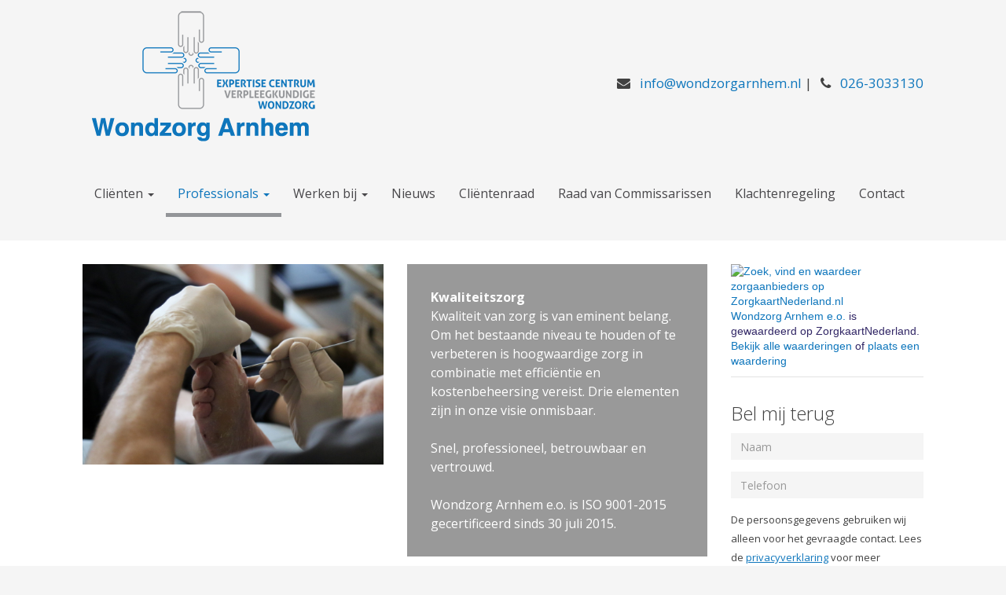

--- FILE ---
content_type: text/html; charset=utf-8
request_url: https://wondzorgarnhem.nl/kwaliteitszorg
body_size: 10360
content:
<!DOCTYPE HTML>
<html lang="nl-NL" prefix="og: http://ogp.me/ns#">
<head>
<meta charset="utf-8"/>
<meta name="viewport" content="initial-scale=1.0001, minimum-scale=1.0001, maximum-scale=1.0001, user-scalable=yes"/>
<meta name="robots" content="index, follow">





<link href="https://fonts.googleapis.com/css?family=Open+Sans:300,400,600,700,800" rel="stylesheet">

<script src="https://ajax.googleapis.com/ajax/libs/webfont/1/webfont.js"></script>
<script>
  WebFont.load({
    google: {
      families: ['Open Sans']
    }
  });
</script>

<!-- Google webfont -->



<link rel="apple-touch-icon" sizes="152x152" href="/images/favicons/apple-touch-icon.png">
<link rel="icon" type="image/png" href="/images/favicons/favicon-32x32.png" sizes="32x32">
<link rel="icon" type="image/png" href="/images/favicons/favicon-16x16.png" sizes="16x16">
<link rel="manifest" href="/images/favicons/manifest.json">
<meta name="theme-color" content="#ffffff">



<!-- Go to www.addthis.com/dashboard to customize your tools -->
<script type="text/javascript" src="//s7.addthis.com/js/300/addthis_widget.js#pubid=ra-4ec1196407e28454" async="async"></script>

<!-- Dreamwebs -->

<meta http-equiv="Content-Type" content="text/html; charset=utf-8" />
<script src="https://www.google.com/recaptcha/api.js?hl=nl" async="async" defer="defer"></script>
<meta name="author" content="https://plus.google.com/+DreamwebsNl" />
<meta name="generator" content="Drupal 7 (http://drupal.org)" />
<link rel="canonical" href="https://wondzorgarnhem.nl/kwaliteitszorg" />
<link rel="shortlink" href="https://wondzorgarnhem.nl/node/55" />
<meta property="og:site_name" content="Wondzorg Arnhem" />
<meta property="og:type" content="article" />
<meta property="og:url" content="https://wondzorgarnhem.nl/kwaliteitszorg" />
<meta property="og:title" content="Kwaliteitszorg" />
<meta property="og:updated_time" content="2019-09-28T09:41:55+02:00" />
<meta property="og:image:url" content="http://www.balans.s99.nl/sites/all/themes/dreamwebs/logo.png" />
<meta property="og:locale" content="nl_NL" />
<meta property="article:published_time" content="2017-01-06T11:31:39+01:00" />
<meta property="article:modified_time" content="2019-09-28T09:41:55+02:00" />
<title>Kwaliteitszorg | Wondzorg Arnhem</title>
<link type="text/css" rel="stylesheet" href="https://wondzorgarnhem.nl/sites/default/files/css/css_lQaZfjVpwP_oGNqdtWCSpJT1EMqXdMiU84ekLLxQnc4.css" media="all" />
<link type="text/css" rel="stylesheet" href="https://wondzorgarnhem.nl/sites/default/files/css/css_lPTNqJHv9dE1N7nbJGjuTT_19bkU91u7QlNq85ouYAM.css" media="all" />
<link type="text/css" rel="stylesheet" href="https://wondzorgarnhem.nl/sites/default/files/css/css_PdDmK7mky4RBxyN2vBfZMikNQApMBsWe3-SkN0theAI.css" media="all" />
<link type="text/css" rel="stylesheet" href="https://wondzorgarnhem.nl/sites/default/files/css/css_-yraZXJgq1XaJrzXLd_3W4ULXGKLv1GOyP_K4w2qQEs.css" media="all" />
<link type="text/css" rel="stylesheet" href="//maxcdn.bootstrapcdn.com/font-awesome/4.7.0/css/font-awesome.min.css" media="all" />
<link type="text/css" rel="stylesheet" href="https://cdn.jsdelivr.net/npm/bootstrap@3.4.1/dist/css/bootstrap.min.css" media="all" />
<link type="text/css" rel="stylesheet" href="https://cdn.jsdelivr.net/npm/@unicorn-fail/drupal-bootstrap-styles@0.0.2/dist/3.3.1/7.x-3.x/drupal-bootstrap.min.css" media="all" />
<link type="text/css" rel="stylesheet" href="https://wondzorgarnhem.nl/sites/default/files/css/css_nasUmX3f0aaCGxX1VrrK44wdiePNrb15mXEqigY5bc0.css" media="all" />
<link type="text/css" rel="stylesheet" href="https://wondzorgarnhem.nl/sites/default/files/css/css_LzeIUAXnyTJd8nXqAaHWzwTNW8g5RX2WGtZNutF3yDU.css" media="print" />
<!-- HTML5 element support for IE6-8 -->
<!--[if lt IE 9]>
<script src="//html5shiv.googlecode.com/svn/trunk/html5.js"></script>
<![endif]-->
<script src="https://wondzorgarnhem.nl/sites/default/files/js/js_QhD8Vkj14gYhg9YXp7iN7Yv8ctT9IRODuDgaJ8Dkacg.js"></script>
<script src="https://wondzorgarnhem.nl/sites/default/files/js/js_9A-zRujxFIgU5CKQCZTMfJRha8dYMhp61lmW66-xd2E.js"></script>
<script src="https://cdn.jsdelivr.net/npm/bootstrap@3.4.1/dist/js/bootstrap.min.js"></script>
<script src="https://wondzorgarnhem.nl/sites/default/files/js/js_Olj7Pb5PTfcaWbcZtKqB0DsQ7uWO2Qr1pz7Q6rUOteM.js"></script>
<script src="https://wondzorgarnhem.nl/sites/default/files/js/js_pwopJWVjZ4H5Uucrmg9J1Nw9_95AF-TI7ifzEhbsAhY.js"></script>
<script>(function(i,s,o,g,r,a,m){i["GoogleAnalyticsObject"]=r;i[r]=i[r]||function(){(i[r].q=i[r].q||[]).push(arguments)},i[r].l=1*new Date();a=s.createElement(o),m=s.getElementsByTagName(o)[0];a.async=1;a.src=g;m.parentNode.insertBefore(a,m)})(window,document,"script","https://www.google-analytics.com/analytics.js","ga");ga("create", "UA-65947346-40", {"cookieDomain":"auto"});ga("set", "anonymizeIp", true);ga("send", "pageview");</script>
<script src="https://wondzorgarnhem.nl/sites/default/files/js/js_JchLroNKaHdkBdmm_rCKUu3Uedc3eE_EU6F15lovS_Q.js"></script>
<script src="https://wondzorgarnhem.nl/sites/default/files/js/js_7B-olJv7Rofyu12UJZyiW8BwTCUraZx4yThFN3aYlSc.js"></script>
<script>jQuery.extend(Drupal.settings, {"basePath":"\/","pathPrefix":"","ajaxPageState":{"theme":"dreamwebs","theme_token":"qWSvgZ7b03n2BsV85ZInOqCgTdo95wfFcmgI0McTVus","js":{"sites\/all\/libraries\/jquery.event.move\/js\/jquery.event.move.js":1,"sites\/all\/libraries\/jquery.event.swipe\/js\/jquery.event.swipe.js":1,"sites\/all\/modules\/colorbox_swipe\/colorbox_swipe.js":1,"sites\/all\/modules\/flexslider\/assets\/js\/flexslider.load.js":1,"sites\/all\/themes\/bootstrap\/js\/bootstrap.js":1,"sites\/all\/modules\/jquery_update\/replace\/jquery\/1.9\/jquery.min.js":1,"misc\/jquery-extend-3.4.0.js":1,"misc\/jquery.once.js":1,"misc\/drupal.js":1,"sites\/all\/modules\/jquery_update\/replace\/ui\/ui\/minified\/jquery.ui.core.min.js":1,"sites\/all\/modules\/jquery_update\/replace\/ui\/ui\/minified\/jquery.ui.effect.min.js":1,"sites\/all\/modules\/views_slideshow\/js\/views_slideshow.js":1,"https:\/\/cdn.jsdelivr.net\/npm\/bootstrap@3.4.1\/dist\/js\/bootstrap.min.js":1,"sites\/all\/modules\/equalheights\/equalheights.js":1,"sites\/all\/modules\/back_to_top\/js\/back_to_top.js":1,"sites\/all\/modules\/extlink\/extlink.js":1,"public:\/\/languages\/nl_M5NWctTNe8_zrxFTTO5sGkVHN5ru6t-hcAZIbqlOXPY.js":1,"sites\/all\/libraries\/colorbox\/jquery.colorbox-min.js":1,"sites\/all\/modules\/colorbox\/js\/colorbox.js":1,"sites\/all\/modules\/captcha\/captcha.js":1,"sites\/all\/libraries\/jquery.cycle\/jquery.cycle.all.min.js":1,"sites\/all\/modules\/views_slideshow\/contrib\/views_slideshow_cycle\/js\/views_slideshow_cycle.js":1,"sites\/all\/modules\/google_analytics\/googleanalytics.js":1,"0":1,"sites\/all\/libraries\/flexslider\/jquery.flexslider-min.js":1,"sites\/all\/modules\/webform\/js\/webform.js":1,"sites\/all\/themes\/dreamwebs\/js\/wow.js":1,"sites\/all\/themes\/dreamwebs\/js\/dreamwebs.js":1},"css":{"modules\/system\/system.base.css":1,"sites\/all\/modules\/views_slideshow\/views_slideshow.css":1,"misc\/ui\/jquery.ui.core.css":1,"misc\/ui\/jquery.ui.theme.css":1,"sites\/all\/modules\/date\/date_api\/date.css":1,"sites\/all\/modules\/date\/date_popup\/themes\/datepicker.1.7.css":1,"modules\/field\/theme\/field.css":1,"modules\/node\/node.css":1,"sites\/all\/modules\/extlink\/extlink.css":1,"sites\/all\/modules\/views\/css\/views.css":1,"sites\/all\/modules\/back_to_top\/css\/back_to_top.css":1,"sites\/all\/modules\/ckeditor\/css\/ckeditor.css":1,"sites\/all\/libraries\/colorbox\/example1\/colorbox.css":1,"sites\/all\/modules\/ctools\/css\/ctools.css":1,"sites\/all\/modules\/word_link\/css\/word_link.css":1,"sites\/all\/modules\/views_slideshow\/contrib\/views_slideshow_cycle\/views_slideshow_cycle.css":1,"sites\/all\/modules\/colorbox_swipe\/colorbox_swipe.css":1,"sites\/all\/modules\/flexslider\/assets\/css\/flexslider_img.css":1,"sites\/all\/libraries\/flexslider\/flexslider.css":1,"sites\/all\/modules\/webform\/css\/webform.css":1,"sites\/default\/files\/css\/follow.css":1,"\/\/maxcdn.bootstrapcdn.com\/font-awesome\/4.7.0\/css\/font-awesome.min.css":1,"https:\/\/cdn.jsdelivr.net\/npm\/bootstrap@3.4.1\/dist\/css\/bootstrap.min.css":1,"https:\/\/cdn.jsdelivr.net\/npm\/@unicorn-fail\/drupal-bootstrap-styles@0.0.2\/dist\/3.3.1\/7.x-3.x\/drupal-bootstrap.min.css":1,"sites\/all\/themes\/dreamwebs\/css\/animate.css":1,"sites\/all\/themes\/dreamwebs\/css\/style.css":1,"sites\/all\/themes\/dreamwebs\/css\/override.css":1,"sites\/all\/themes\/dreamwebs\/css\/mobile.css":1,"sites\/all\/themes\/dreamwebs\/css\/print.css":1}},"colorbox":{"transition":"elastic","speed":"350","opacity":"0.85","slideshow":false,"slideshowAuto":true,"slideshowSpeed":"2500","slideshowStart":"start slideshow","slideshowStop":"stop slideshow","current":"{current} of {total}","previous":"\u00ab Prev","next":"Next \u00bb","close":"Close","overlayClose":true,"returnFocus":true,"maxWidth":"98%","maxHeight":"98%","initialWidth":"100%","initialHeight":"100%","fixed":true,"scrolling":true,"mobiledetect":false,"mobiledevicewidth":"480px"},"better_exposed_filters":{"views":{"blokken_homepage":{"displays":{"block_1":{"filters":[]},"block_2":{"filters":[]}}},"logo_s":{"displays":{"block":{"filters":[]}}},"bedrijfsinfo":{"displays":{"block":{"filters":[]}}},"nieuws":{"displays":{"block":{"filters":[]}}}}},"viewsSlideshow":{"logo_s-block_1":{"methods":{"goToSlide":["viewsSlideshowPager","viewsSlideshowSlideCounter","viewsSlideshowCycle"],"nextSlide":["viewsSlideshowPager","viewsSlideshowSlideCounter","viewsSlideshowCycle"],"pause":["viewsSlideshowControls","viewsSlideshowCycle"],"play":["viewsSlideshowControls","viewsSlideshowCycle"],"previousSlide":["viewsSlideshowPager","viewsSlideshowSlideCounter","viewsSlideshowCycle"],"transitionBegin":["viewsSlideshowPager","viewsSlideshowSlideCounter"],"transitionEnd":[]},"paused":0}},"viewsSlideshowCycle":{"#views_slideshow_cycle_main_logo_s-block_1":{"num_divs":11,"id_prefix":"#views_slideshow_cycle_main_","div_prefix":"#views_slideshow_cycle_div_","vss_id":"logo_s-block_1","effect":"fade","transition_advanced":0,"timeout":5000,"speed":700,"delay":0,"sync":1,"random":0,"pause":1,"pause_on_click":0,"play_on_hover":0,"action_advanced":0,"start_paused":0,"remember_slide":0,"remember_slide_days":1,"pause_in_middle":0,"pause_when_hidden":0,"pause_when_hidden_type":"full","amount_allowed_visible":"","nowrap":0,"pause_after_slideshow":0,"fixed_height":1,"items_per_slide":1,"wait_for_image_load":1,"wait_for_image_load_timeout":3000,"cleartype":0,"cleartypenobg":0,"advanced_options":"{}"}},"back_to_top":{"back_to_top_button_trigger":"100","back_to_top_button_text":"Back to top","#attached":{"library":[["system","ui"]]}},"extlink":{"extTarget":"_blank","extClass":0,"extLabel":"(externe link)","extImgClass":0,"extIconPlacement":"append","extSubdomains":1,"extExclude":"","extInclude":".*\\.pdf","extCssExclude":"","extCssExplicit":"","extAlert":0,"extAlertText":"This link will take you to an external web site.","mailtoClass":0,"mailtoLabel":"(link stuurt een e-mail)"},"googleanalytics":{"trackOutbound":1,"trackMailto":1,"trackDownload":1,"trackDownloadExtensions":"7z|aac|arc|arj|asf|asx|avi|bin|csv|doc(x|m)?|dot(x|m)?|exe|flv|gif|gz|gzip|hqx|jar|jpe?g|js|mp(2|3|4|e?g)|mov(ie)?|msi|msp|pdf|phps|png|ppt(x|m)?|pot(x|m)?|pps(x|m)?|ppam|sld(x|m)?|thmx|qtm?|ra(m|r)?|sea|sit|tar|tgz|torrent|txt|wav|wma|wmv|wpd|xls(x|m|b)?|xlt(x|m)|xlam|xml|z|zip","trackColorbox":1},"flexslider":{"optionsets":{"default":{"namespace":"flex-","selector":".slides \u003E li","easing":"swing","direction":"horizontal","reverse":false,"smoothHeight":false,"startAt":0,"animationSpeed":600,"initDelay":0,"useCSS":true,"touch":true,"video":false,"keyboard":true,"multipleKeyboard":false,"mousewheel":0,"controlsContainer":".flex-control-nav-container","sync":"","asNavFor":"","itemWidth":0,"itemMargin":0,"minItems":0,"maxItems":0,"move":0,"animation":"fade","slideshow":true,"slideshowSpeed":"7000","directionNav":true,"controlNav":true,"prevText":"","nextText":"","pausePlay":false,"pauseText":"Pauze","playText":"Play","randomize":false,"thumbCaptions":false,"thumbCaptionsBoth":false,"animationLoop":true,"pauseOnAction":true,"pauseOnHover":false,"manualControls":""}},"instances":{"flexslider-1":"default"}},"urlIsAjaxTrusted":{"\/kwaliteitszorg":true},"bootstrap":{"anchorsFix":1,"anchorsSmoothScrolling":1,"formHasError":1,"popoverEnabled":1,"popoverOptions":{"animation":1,"html":0,"placement":"right","selector":"","trigger":"click","triggerAutoclose":1,"title":"","content":"","delay":0,"container":"body"},"tooltipEnabled":1,"tooltipOptions":{"animation":1,"html":0,"placement":"auto left","selector":"","trigger":"hover focus","delay":0,"container":"body"}}});</script>
</head>
<body class="navbar-is-static-top html not-front not-logged-in one-sidebar sidebar-second page-node page-node- page-node-55 node-type-page">
  <div id="skip-link">
    <a href="#main-content" class="element-invisible element-focusable">Overslaan en naar de inhoud gaan</a>
  </div>
    <div class="container">
<div class="dw-top-left">

           <div class="dw-logo"> <a class="" href="/" title="Home">
        <img src="https://wondzorgarnhem.nl/sites/all/themes/dreamwebs/logo.png" alt="Home" />
      </a></div>
      
      </div>

<div class="dw-top-right">      
              <div class="topheader3">
            <div class="region region-topheader3">
    <section id="block-block-3" class="block block-block clearfix">

      
  <i class="fa fa-envelope dw-white"></i> &nbsp; <a href="&#109;&#97;&#105;&#108;&#116;&#111;&#58;&#105;&#110;&#102;&#111;&#64;&#119;&#111;&#110;&#100;&#122;&#111;&#114;&#103;&#97;&#114;&#110;&#104;&#101;&#109;&#46;&#110;&#108;">&#105;&#110;&#102;&#111;&#64;&#119;&#111;&#110;&#100;&#122;&#111;&#114;&#103;&#97;&#114;&#110;&#104;&#101;&#109;&#46;&#110;&#108;</a> | <i class="fa fa-phone dw-white"></i> &nbsp; <a href="tel:0263033130">026-3033130</a> 
</section>
  </div>
        </div> <!-- /.header_right -->
      </div>      
</div>

<div class="cclear"></div>

<header id="navbar" role="banner" class="navbar navbar-static-top navbar-default">
  <div class="container">
    <div class="navbar-header">


      <!-- .btn-navbar is used as the toggle for collapsed navbar content -->
      <button type="button" class="navbar-toggle" data-toggle="collapse" data-target=".navbar-collapse">
        <span class="sr-only">Toggle navigation</span>
        <span class="icon-bar"></span>
        <span class="icon-bar"></span>
        <span class="icon-bar"></span>
      </button>
    </div>

          <div class="navbar-collapse collapse">
        <nav role="navigation">
                      <ul class="menu nav navbar-nav"><li class="first expanded dropdown"><a href="/wondzorg" title="" class="dropdown-toggle" data-toggle="dropdown">Cliënten <span class="caret"></span></a><ul class="dropdown-menu"><li class="first leaf"><a href="/bereikbaarheid">Bereikbaarheid</a></li>
<li class="leaf"><a href="/wondmateriaal">Wondmateriaal</a></li>
<li class="leaf"><a href="/online-consult">Online consult</a></li>
<li class="leaf"><a href="/therapeutisch-elastische-kousen">Therapeutisch Elastische Kousen</a></li>
<li class="leaf"><a href="/zo-werken-wij">Aanpak</a></li>
<li class="leaf"><a href="/advies-consult-0">Advies / consult</a></li>
<li class="leaf"><a href="/zorgverzekeraar-0">Zorgverzekeraar</a></li>
<li class="leaf"><a href="/zorgorganisaties-1">Zorgorganisaties</a></li>
<li class="leaf"><a href="/over-ons">Over ons</a></li>
<li class="leaf"><a href="/kwaliteitszorg" class="active">Kwaliteitszorg</a></li>
<li class="leaf"><a href="/visie">Visie</a></li>
<li class="leaf"><a href="/kosten-cli%C3%ABnt">Kosten cliënt</a></li>
<li class="leaf"><a href="/samenwerking-met-mantelzorgers">Samenwerken met mantelzorgers</a></li>
<li class="last leaf"><a href="https://www.wondzorgarnhem.nl/uitsluitingscriteria-clienten">Uitsluitingscriteria cliënten</a></li>
</ul></li>
<li class="expanded active-trail active dropdown"><a href="/professionals" title="" class="active-trail dropdown-toggle" data-toggle="dropdown">Professionals <span class="caret"></span></a><ul class="dropdown-menu"><li class="first leaf"><a href="https://www.wondzorgarnhem.nl/downloads">Downloads</a></li>
<li class="leaf"><a href="/advies-consult-0">Advies / consult</a></li>
<li class="leaf"><a href="/zorgorganisaties-1">Zorgorganisaties</a></li>
<li class="leaf active-trail active"><a href="/kwaliteitszorg" class="active-trail active">Kwaliteitszorg</a></li>
<li class="leaf"><a href="/wondverpleegkundigen">Wondverpleegkundigen</a></li>
<li class="last leaf"><a href="/kosten-samenwerking">Kosten samenwerking</a></li>
</ul></li>
<li class="expanded dropdown"><a href="/werken-bij-ons" class="dropdown-toggle" data-toggle="dropdown">Werken bij <span class="caret"></span></a><ul class="dropdown-menu"><li class="first leaf"><a href="https://www.wondzorgarnhem.nl/werken-bij-ons">Vacature Wondverpleegkundige en/of Wondconsulent</a></li>
<li class="leaf"><a href="https://www.wondzorgarnhem.nl/vacatures-wondverpleegkundige">Vacature Wondverpleegkundige</a></li>
<li class="leaf"><a href="https://www.wondzorgarnhem.nl/vacature-hbo-v-er">Vacature HBO-V-er</a></li>
<li class="last leaf"><a href="https://www.wondzorgarnhem.nl/vacature-4de-jaars-hbo-v-er">Vacature 4de jaars HBO-V-er</a></li>
</ul></li>
<li class="leaf"><a href="/nieuws">Nieuws</a></li>
<li class="leaf"><a href="https://www.wondzorgarnhem.nl/clientenraad">Cliëntenraad </a></li>
<li class="leaf"><a href="https://www.wondzorgarnhem.nl/raad-van-commissarissen">Raad van Commissarissen</a></li>
<li class="leaf"><a href="/klachtenregeling">Klachtenregeling</a></li>
<li class="last leaf"><a href="/contact">Contact</a></li>
</ul>                                      </nav>
      </div>
      </div>
</header>


<div class="dw-header-space"></div>

<!-- Slider -->
<div class="dw-whitecolor">

<!-- Slider -->

<!-- Titlebar -->

  
  <div class="dw-titlebar">
	  <div class="container">
		        <ol class="breadcrumb"><li><a href="/">Home</a></li>
<li><a href="/professionals" title="" class="active-trail">Professionals</a></li>
<li class="active">Kwaliteitszorg</li>
</ol>    	  </div>
  </div> 


<!-- Titlebar -->

<!-- Homeblock -->


<!-- Homeblock -->



<!-- Frontpage blocks -->
</div>


<!-- Frontpage blocks -->





<div class="dw-main-color">

<div class="main-container container">

  <header role="banner" id="page-header">
    
      </header> <!-- /#page-header -->

  <div class="row">

    
    <section class="col-sm-9">
            <a id="main-content"></a>
                    <h1 class="page-header">Kwaliteitszorg</h1>
                                                          <div class="region region-content">
    <section id="block-system-main" class="block block-system clearfix">

      
  

<div  class="node node-page view-mode-full">
          <div class="row">
      <div class="col-sm-6 ">
        <div class="field field-name-field-image field-type-image field-label-hidden"><div class="field-items"><div class="field-item even"><div  id="flexslider-1" class="flexslider optionset-default">
  <ul class="slides"><li><img class="img-responsive" src="https://wondzorgarnhem.nl/sites/default/files/113a0399-l.jpg" width="1000" height="666" alt="" title="" /></li>
</ul></div>
</div></div></div>      </div>
      <div class="col-sm-6 ">
        <div class="field field-name-field-tekst-naast-foto field-type-text-long field-label-hidden"><div class="field-items"><div class="field-item even"><strong>Kwaliteitszorg</strong><br />
Kwaliteit van zorg is van eminent belang. Om het bestaande niveau te houden of te verbeteren is hoogwaardige zorg in combinatie met efficiëntie en kostenbeheersing vereist. Drie elementen zijn in onze visie onmisbaar.<br />
<br />
Snel, professioneel, betrouwbaar en vertrouwd.<br />
<br />
Wondzorg Arnhem e.o. is ISO 9001-2015 gecertificeerd sinds 30 juli 2015.</div></div></div>      </div>
    </div>
        <div class="row">
      <div class="col-sm-12 ">
        <div class="field field-name-field-tekst-onder-foto field-type-text-long field-label-hidden"><div class="field-items"><div class="field-item even"><strong>Snel</strong><br />
Bij ons heeft u bijna geen wachttijden. Dit werkt in het voordeel van de cliënt met o.a. complexe wonden. Complexe en gecompliceerde wonden hebben grote invloed op de kwaliteit van leven en een langdurige behandeling is een kostbare zaak. Een snelle analyse/diagnose bespoedigt een effectief herstel en vermindert de kans op het ontwikkelen van chronische klachten voor de cliënt.<br />
<br />
<strong>Professioneel</strong><br />
Onze verpleegkundigen zijn goed opgeleid en beschikken over een ruime ervaring op het terrein van o.a. wondverpleging. Zij werken nauw samen met andere professionals en werken volgens protocollen en standaarden die evidence-based zijn. Zij maken gebruik van de beste en nieuwste technieken en verwerken hun gegevens in een elektronisch cliëntendossier. Alle betrokken professionals kunnen hun bevindingen noteren en hebben zicht op het volledige behandel- en verpleegplan. Dat maakt nauw samenwerken met alle betrokkenen mogelijk en makkelijk; de huisarts, specialist ouderengeneeskunde, chirurg, dermatoloog, oncoloog en internist, teams verpleging en verzorging en andere (para)medici.<br />
<br />
Wondverpleging is een vorm van specialistische verpleging en kan uitsluitend uitgevoerd&nbsp;worden door hoogopgeleide verpleegkundigen die na hun HBO-opleiding een vervolgopleiding hebben gevolgd tot wondverpleegkundige, wondconsulent of&nbsp; verpleegkundig specialist.&nbsp;Tevens kunnen we als organisatie de regiefunctie complexe wondzorg uitvoeren en voldoen we aan de gestelde eisen van de verschillende zorgverzekeraars.<br />
<br />
<strong>Betrouwbaar en vertrouwd</strong><br />
De zorg wordt thuis geboden door een klein team zorgverleners dat is onze aanpak. U weet wie er komt en op welke dagen de zorgverlener komt. Ook kunt u de zorgverlener buiten kantoortijden bereiken voor dringende vragen (24/7). Onze zorgverleners werken samen in kleine vaste teams.</div></div></div>      </div>
    </div>
  </div>


<!-- Needed to activate display suite support on forms -->

</section>
  </div>
    </section>

          <aside class="col-sm-3" role="complementary">
          <div class="region region-sidebar-second">
    <section id="block-block-21" class="block block-block clearfix">

      
  <div class="zkn-widget-type-1" id="zkn-score-widget-3060042"><div class="zkn-widget-body"><a href="//www.zorgkaartnederland.nl" target="_blank"><img src="//www.zorgkaartnederland.nl/bundles/zkncontent/images/elements/logo_zkn.svg" alt="Zoek, vind en waardeer zorgaanbieders op ZorgkaartNederland.nl"></a><a href="http://www.npcf.nl" target="_blank"><img src="//www.zorgkaartnederland.nl/bundles/zkncontent/images/elements/logo_npcf_mobile.svg" alt=""></a><a href="https://www.zorgkaartnederland.nl/zorginstelling/thuiszorg-wondzorg-arnhem-e-o-arnhem-3060042" target="_blank">Wondzorg Arnhem e.o.</a> is gewaardeerd op ZorgkaartNederland. <a href="https://www.zorgkaartnederland.nl/zorginstelling/thuiszorg-wondzorg-arnhem-e-o-arnhem-3060042/waardering" target="_blank">Bekijk alle waarderingen</a> of <a href="https://www.zorgkaartnederland.nl/zorginstelling/thuiszorg-wondzorg-arnhem-e-o-arnhem-3060042/waardeer" target="_blank">plaats een waardering</a></div><script type="text/javascript" async="async" src="//www.zorgkaartnederland.nl/zkn/widget/score/t/1/v/2/organisatie/3060042"></script></div>
</section>
<section id="block-webform-client-block-46" class="block block-webform clearfix">

        <h3 class="block-title">Bel mij terug</h3>
    
  <form class="webform-client-form webform-client-form-46 webform-hints" action="/kwaliteitszorg" method="post" id="webform-client-form-46" accept-charset="UTF-8"><div><div class="form-item webform-component webform-component-textfield webform-component--naam form-group form-item form-item-submitted-naam form-type-textfield form-group"><input title="Naam" placeholder="Naam" class="webform-hints-field form-control form-text" type="text" id="edit-submitted-naam" name="submitted[naam]" value="" size="60" maxlength="128" /> <label class="control-label element-invisible" for="edit-submitted-naam">Naam</label>
</div><div class="form-item webform-component webform-component-textfield webform-component--telefoon form-group form-item form-item-submitted-telefoon form-type-textfield form-group"><input title="Telefoon" placeholder="Telefoon" class="webform-hints-field form-control form-text" type="text" id="edit-submitted-telefoon" name="submitted[telefoon]" value="" size="60" maxlength="128" /> <label class="control-label element-invisible" for="edit-submitted-telefoon">Telefoon</label>
</div><div class="form-item webform-component webform-component-markup webform-component--privacy form-group form-item form-type-markup form-group"><p style="font-size:13px;">
	De persoonsgegevens gebruiken wij alleen voor het gevraagde contact. Lees de <a href="/privacyverklaring" style="text-decoration:underline;">privacyverklaring</a> voor meer informatie.</p>
</div><input type="hidden" name="details[sid]" />
<input type="hidden" name="details[page_num]" value="1" />
<input type="hidden" name="details[page_count]" value="1" />
<input type="hidden" name="details[finished]" value="0" />
<input type="hidden" name="form_build_id" value="form-S98EAOUcqh5EMGwM8VVnhncTFe4ukpnAbQKmGlSMjuw" />
<input type="hidden" name="form_id" value="webform_client_form_46" />
<div class="captcha"><input type="hidden" name="captcha_sid" value="986853" />
<input type="hidden" name="captcha_token" value="a12673eb33df9e1dfdf21fb7f01890b5" />
<input type="hidden" name="captcha_response" value="Google no captcha" />
<div class="g-recaptcha" data-sitekey="6LccGJwUAAAAAJ06roet6u3NulCg2RXHR1s1YmOq" data-theme="light" data-type="image"></div><input type="hidden" name="captcha_cacheable" value="1" />
</div><div class="form-actions"><button class="webform-submit button-primary btn btn-default form-submit" type="submit" name="op" value="Bel mij terug!">Bel mij terug!</button>
</div></div></form>
</section>
<section id="block-block-11" class="block block-block clearfix">

        <h3 class="block-title">Delen via</h3>
    
  <!-- Go to www.addthis.com/dashboard to customize your tools -->
<div class="addthis_sharing_toolbox"></div>
</section>
<section id="block-views-logo-s-block" class="block block-views clearfix">

      
  <div class="view view-logo-s view-id-logo_s view-display-id-block view-dom-id-ac267c757ecfaaa126ee4b2dbeab5bcc">
        
  
  
      <div class="view-content">
      
  <div class="skin-default">
    
    <div id="views_slideshow_cycle_main_logo_s-block_1" class="views_slideshow_cycle_main views_slideshow_main"><div id="views_slideshow_cycle_teaser_section_logo_s-block_1" class="views-slideshow-cycle-main-frame views_slideshow_cycle_teaser_section">
  <div id="views_slideshow_cycle_div_logo_s-block_1_0" class="views-slideshow-cycle-main-frame-row views_slideshow_cycle_slide views_slideshow_slide views-row-1 views-row-first views-row-odd" >
  <div class="views-slideshow-cycle-main-frame-row-item views-row views-row-0 views-row-odd views-row-first">
    
  <div class="views-field views-field-field-image">        <div class="field-content"><img class="img-responsive" src="https://wondzorgarnhem.nl/sites/default/files/rijnstate-1.png" width="210" height="240" alt="" /></div>  </div></div>
</div>
<div id="views_slideshow_cycle_div_logo_s-block_1_1" class="views-slideshow-cycle-main-frame-row views_slideshow_cycle_slide views_slideshow_slide views-row-2 views_slideshow_cycle_hidden views-row-even" >
  <div class="views-slideshow-cycle-main-frame-row-item views-row views-row-0 views-row-odd">
    
  <div class="views-field views-field-field-image">        <div class="field-content"><img class="img-responsive" src="https://wondzorgarnhem.nl/sites/default/files/bosman_lg_23.jpg" width="500" height="199" alt="" /></div>  </div></div>
</div>
<div id="views_slideshow_cycle_div_logo_s-block_1_2" class="views-slideshow-cycle-main-frame-row views_slideshow_cycle_slide views_slideshow_slide views-row-3 views_slideshow_cycle_hidden views-row-odd" >
  <div class="views-slideshow-cycle-main-frame-row-item views-row views-row-0 views-row-odd">
    
  <div class="views-field views-field-field-image">        <div class="field-content"><img class="img-responsive" src="https://wondzorgarnhem.nl/sites/default/files/coop-dichtbij.png" width="120" height="144" alt="" /></div>  </div></div>
</div>
<div id="views_slideshow_cycle_div_logo_s-block_1_3" class="views-slideshow-cycle-main-frame-row views_slideshow_cycle_slide views_slideshow_slide views-row-4 views_slideshow_cycle_hidden views-row-even" >
  <div class="views-slideshow-cycle-main-frame-row-item views-row views-row-0 views-row-odd">
    
  <div class="views-field views-field-field-image">        <div class="field-content"><img class="img-responsive" src="https://wondzorgarnhem.nl/sites/default/files/dekra_9001.png" width="351" height="500" alt="" /></div>  </div></div>
</div>
<div id="views_slideshow_cycle_div_logo_s-block_1_4" class="views-slideshow-cycle-main-frame-row views_slideshow_cycle_slide views_slideshow_slide views-row-5 views_slideshow_cycle_hidden views-row-odd" >
  <div class="views-slideshow-cycle-main-frame-row-item views-row views-row-0 views-row-odd">
    
  <div class="views-field views-field-field-image">        <div class="field-content"><img class="img-responsive" src="https://wondzorgarnhem.nl/sites/default/files/wh_beeldmerk.jpg" width="500" height="398" alt="" /></div>  </div></div>
</div>
<div id="views_slideshow_cycle_div_logo_s-block_1_5" class="views-slideshow-cycle-main-frame-row views_slideshow_cycle_slide views_slideshow_slide views-row-6 views_slideshow_cycle_hidden views-row-even" >
  <div class="views-slideshow-cycle-main-frame-row-item views-row views-row-0 views-row-odd">
    
  <div class="views-field views-field-field-image">        <div class="field-content"><img class="img-responsive" src="https://wondzorgarnhem.nl/sites/default/files/images_0.png" width="160" height="160" alt="" /></div>  </div></div>
</div>
<div id="views_slideshow_cycle_div_logo_s-block_1_6" class="views-slideshow-cycle-main-frame-row views_slideshow_cycle_slide views_slideshow_slide views-row-7 views_slideshow_cycle_hidden views-row-odd" >
  <div class="views-slideshow-cycle-main-frame-row-item views-row views-row-0 views-row-odd">
    
  <div class="views-field views-field-field-image">        <div class="field-content"><img class="img-responsive" src="https://wondzorgarnhem.nl/sites/default/files/wzw-logo-rgb-134x75-7485_0.jpg" width="134" height="75" alt="" /></div>  </div></div>
</div>
<div id="views_slideshow_cycle_div_logo_s-block_1_7" class="views-slideshow-cycle-main-frame-row views_slideshow_cycle_slide views_slideshow_slide views-row-8 views_slideshow_cycle_hidden views-row-even" >
  <div class="views-slideshow-cycle-main-frame-row-item views-row views-row-0 views-row-odd">
    
  <div class="views-field views-field-field-image">        <div class="field-content"><img class="img-responsive" src="https://wondzorgarnhem.nl/sites/default/files/logowondzorg2016.jpg" width="500" height="293" alt="" /></div>  </div></div>
</div>
<div id="views_slideshow_cycle_div_logo_s-block_1_8" class="views-slideshow-cycle-main-frame-row views_slideshow_cycle_slide views_slideshow_slide views-row-9 views_slideshow_cycle_hidden views-row-odd" >
  <div class="views-slideshow-cycle-main-frame-row-item views-row views-row-0 views-row-odd">
    
  <div class="views-field views-field-field-image">        <div class="field-content"><img class="img-responsive" src="https://wondzorgarnhem.nl/sites/default/files/logo_0.png" width="500" height="86" alt="" /></div>  </div></div>
</div>
<div id="views_slideshow_cycle_div_logo_s-block_1_9" class="views-slideshow-cycle-main-frame-row views_slideshow_cycle_slide views_slideshow_slide views-row-10 views_slideshow_cycle_hidden views-row-even" >
  <div class="views-slideshow-cycle-main-frame-row-item views-row views-row-0 views-row-odd">
    
  <div class="views-field views-field-field-image">        <div class="field-content"><img class="img-responsive" src="https://wondzorgarnhem.nl/sites/default/files/zorgkaart-nederland.png" width="379" height="120" alt="" /></div>  </div></div>
</div>
<div id="views_slideshow_cycle_div_logo_s-block_1_10" class="views-slideshow-cycle-main-frame-row views_slideshow_cycle_slide views_slideshow_slide views-row-11 views_slideshow_cycle_hidden views-row-last views-row-odd" >
  <div class="views-slideshow-cycle-main-frame-row-item views-row views-row-0 views-row-odd">
    
  <div class="views-field views-field-field-image">        <div class="field-content"><img class="img-responsive" src="https://wondzorgarnhem.nl/sites/default/files/l-r.png" width="186" height="112" alt="" /></div>  </div></div>
</div>
</div>
</div>
      </div>
    </div>
  
  
  
  
  
  
</div>
</section>
  </div>
      </aside>  <!-- /#sidebar-second -->
    
  </div>
</div>

</div> <!-- main color -->

  <div class="logobar"><div class="container">
      <div class="region region-logobar">
    <section id="block-block-19" class="block block-block clearfix">

      
  <div class="row">
	<div class="col-sm-4 wow animated fadeInLeft">
		<div class="dw-blokje1">
			<h2>
				Gemiddeld cijfer:</h2>

			<p>
				8.8</p>

			<div class="dw-zorgkaart-icon">
				<i aria-hidden="true" class="fa fa-star"></i></div>
		</div>
	</div>

	<div class="col-sm-4 wow animated fadeInUp">
		<div class="dw-blokje2">
			<h2>
				Aanbevolen door:</h2>

			<p>
				99%</p>

			<div class="dw-zorgkaart-icon">
				<i aria-hidden="true" class="fa fa-thumbs-o-up"></i></div>
		</div>
	</div>

	<div class="col-sm-4 wow animated fadeInRight">
		<div class="dw-blokje3">
			<h2>
				Aantal waarderingen:</h2>

			<p>
				506</p>

			<div class="dw-zorgkaart-icon">
				<i aria-hidden="true" class="fa fa-bar-chart"></i></div>
		</div>
	</div>
</div>

</section>
  </div>
  </div> <!-- /.logobar --></div>


<div id="footer-wrapper">
<div class="container"><div class="row">
  <div class="col-sm-3">
	  <div class="footer1">
      <div class="region region-footer1">
    <section id="block-views-bedrijfsinfo-block" class="block block-views clearfix">

        <h3 class="block-title">Bedrijfsinfo</h3>
    
  <div class="view view-bedrijfsinfo view-id-bedrijfsinfo view-display-id-block view-dom-id-97a4ccc7775935946395cc0fe9589c5d">
        
  
  
      <div class="view-content">
        <div class="views-row views-row-1 views-row-odd views-row-first views-row-last">
      
  <div class="views-field views-field-title">        <span class="field-content"><ul itemscope="" itemtype="https://schema.org/Organization">
<li><i class="fa fa-building-o"></i><span itemprop="legalName">Wondzorg Arnhem e.o.</span></li>
<li><i class="fa fa-home"></i><span itemprop="address" itemscope="" itemtype="https://schema.org/PostalAddress"><span itemprop="streetAddress">Delta 1C</span></span></li>
<li><i class="fa fa-map-marker"></i><span itemprop="postalCode">6825 ML </span><span itemprop="addressLocality">Arnhem</span></li>

<li><i class="fa fa-phone"></i><span><a href="tel:026-303 31 30" itemprop="telephone">026-303 31 30</a></span></li>
<li><i class="fa fa-fax" aria-hidden="true"></i>026-845 00 77</li>
<li><i class="fa fa-envelope-o"></i><span><a itemprop="email" href="mailto:info@wondzorgarnhem.nl">info@wondzorgarnhem.nl</a></span></li>
<li><i class="fa fa-globe"></i><span><a href="/">www.wondzorgarnhem.nl</a></span></li>
<li><i class="fa fa-bold"></i><span>BTW:</span> <span>NL854047918B01</span></li>
<li><i class="fa fa-briefcase"></i><span>Kvk-nummer:</span> <span>60760559</span></li>
</ul>

</span>  </div>  </div>
    </div>
  
  
  
  
  
  
</div>
</section>
  </div>
	  </div></div> <!-- /.footer1 -->

  <div class="col-sm-3">
	  <div class="footer2">
      <div class="region region-footer2">
    <section id="block-menu-menu-navigatie-footer" class="block block-menu clearfix">

        <h3 class="block-title">Navigatie</h3>
    
  <ul class="menu nav"><li class="first leaf"><a href="/" title="">Home</a></li>
<li class="expanded dropdown"><a href="/favorieten" class="dropdown-toggle" data-toggle="dropdown">Medewerkers <span class="caret"></span></a><ul class="dropdown-menu"><li class="first last leaf"><a href="/favorieten">Favorieten</a></li>
</ul></li>
<li class="leaf"><a href="https://www.wondzorgarnhem.nl/raad-van-commissarissen">Raad van Commisarissen</a></li>
<li class="leaf"><a href="https://www.wondzorgarnhem.nl/cli%C3%ABntenraad">Cliëntenraad </a></li>
<li class="leaf"><a href="https://www.wondzorgarnhem.nl/gedragscode">Gedragscode</a></li>
<li class="leaf"><a href="https://www.wondzorgarnhem.nl/uitsluitingscriteria-clienten">Uitsluitingscriteria cliënten</a></li>
<li class="leaf"><a href="https://www.wondzorgarnhem.nl/meldcode-kindermishandeling-en-huiselijk-geweld">Meldcode geweld (VWS)</a></li>
<li class="leaf"><a href="/privacyverklaring">Privacyverklaring</a></li>
<li class="last leaf"><a href="/contact">Contact</a></li>
</ul>
</section>
<section id="block-system-user-menu" class="block block-system block-menu clearfix">

        <h3 class="block-title">Login</h3>
    
  <ul class="menu nav"><li class="first last leaf"><a href="/user?current=node/55" title="">Login</a></li>
</ul>
</section>
  </div>
	  </div></div> <!-- /.footer2 -->

  <div class="col-sm-3">
	  <div class="footer3">
      <div class="region region-footer3">
    <section id="block-follow-site" class="block block-follow clearfix">

        <h3 class="block-title">Volg ons via</h3>
    
  <div class='follow-links clearfix site'><div class='follow-link-wrapper follow-link-wrapper-linkedin'><a href="https://www.linkedin.com/company/wondzorgarnhem" class="follow-link follow-link-linkedin follow-link-site" title="Volg ons via LinkedIn">LinkedIn</a>
</div></div>
</section>
<section id="block-block-22" class="block block-block clearfix">

        <h3 class="block-title">Aangesloten bij</h3>
    
  <img alt="" src="/sites/default/files/logo.png" style="width: 100%; height: auto;" /><br />
<br />

</section>
  </div>
	  </div></div> <!-- /.footer4 -->

  <div class="col-sm-3">
	  <div class="footer4">
      <div class="region region-footer4">
    <section id="block-views-nieuws-block" class="block block-views clearfix">

        <h3 class="block-title">Nieuws</h3>
    
  <div class="view view-nieuws view-id-nieuws view-display-id-block view-dom-id-e88d802fbf9a4b3b13590a7d7e94e2b5">
        
  
  
      <div class="view-content">
      <div class="item-list">    <ul>          <li class="views-row views-row-1 views-row-odd views-row-first">  
  <div class="views-field views-field-created">        <span class="field-content">8 okt 2024</span>  </div>  
  <div class="views-field views-field-title">        <span class="field-content"><a href="/nieuws/samenwerking-bosman-wondzorg-arnhem-eo">Samenwerking Bosman &amp; Wondzorg Arnhem e.o.</a></span>  </div>  
  <div class="views-field views-field-body">        <div class="field-content"><p>&quot;De samenwerking met Bosman markeert een...</div>  </div></li>
          <li class="views-row views-row-2 views-row-even views-row-last">  
  <div class="views-field views-field-created">        <span class="field-content">10 okt 2023</span>  </div>  
  <div class="views-field views-field-title">        <span class="field-content"><a href="/nieuws/campagne-zorg-voor-energie-met-elkaar-energie-en-kosten-besparen">Campagne Zorg voor Energie: met elkaar energie en kosten besparen</a></span>  </div>  
  <div class="views-field views-field-body">        <div class="field-content"><p style="text-align:start"><span style="font-size:11pt">...</div>  </div></li>
      </ul></div>    </div>
  
  
  
  
  
  
</div>
</section>
  </div>
	  </div></div> <!-- /.footer4 -->




</div>
</div></div>


  <footer class="footer container">
      <div class="region region-footer">
    <section id="block-block-10" class="block block-block clearfix">

      
  © 2026 Wondzorg Arnhem | Delta 1C | 6825 ML Arnhem | 026-3033130 | <a href="mailto:info@wondzorgarnhem.nl">info@wondzorgarnhem.nl</a>


</section>
  </div>
  </footer>
  <script src="https://wondzorgarnhem.nl/sites/default/files/js/js_hZrT2mY2fRJzvP7KEXrcRYvqM6cDrVSAnzKVqgYoZ6I.js"></script>
<script src="https://wondzorgarnhem.nl/sites/default/files/js/js_MRdvkC2u4oGsp5wVxBG1pGV5NrCPW3mssHxIn6G9tGE.js"></script>
  

</body>
</html>


--- FILE ---
content_type: text/html; charset=utf-8
request_url: https://www.google.com/recaptcha/api2/anchor?ar=1&k=6LccGJwUAAAAAJ06roet6u3NulCg2RXHR1s1YmOq&co=aHR0cHM6Ly93b25kem9yZ2FybmhlbS5ubDo0NDM.&hl=nl&type=image&v=PoyoqOPhxBO7pBk68S4YbpHZ&theme=light&size=normal&anchor-ms=20000&execute-ms=30000&cb=iz68ch84kdzj
body_size: 49326
content:
<!DOCTYPE HTML><html dir="ltr" lang="nl"><head><meta http-equiv="Content-Type" content="text/html; charset=UTF-8">
<meta http-equiv="X-UA-Compatible" content="IE=edge">
<title>reCAPTCHA</title>
<style type="text/css">
/* cyrillic-ext */
@font-face {
  font-family: 'Roboto';
  font-style: normal;
  font-weight: 400;
  font-stretch: 100%;
  src: url(//fonts.gstatic.com/s/roboto/v48/KFO7CnqEu92Fr1ME7kSn66aGLdTylUAMa3GUBHMdazTgWw.woff2) format('woff2');
  unicode-range: U+0460-052F, U+1C80-1C8A, U+20B4, U+2DE0-2DFF, U+A640-A69F, U+FE2E-FE2F;
}
/* cyrillic */
@font-face {
  font-family: 'Roboto';
  font-style: normal;
  font-weight: 400;
  font-stretch: 100%;
  src: url(//fonts.gstatic.com/s/roboto/v48/KFO7CnqEu92Fr1ME7kSn66aGLdTylUAMa3iUBHMdazTgWw.woff2) format('woff2');
  unicode-range: U+0301, U+0400-045F, U+0490-0491, U+04B0-04B1, U+2116;
}
/* greek-ext */
@font-face {
  font-family: 'Roboto';
  font-style: normal;
  font-weight: 400;
  font-stretch: 100%;
  src: url(//fonts.gstatic.com/s/roboto/v48/KFO7CnqEu92Fr1ME7kSn66aGLdTylUAMa3CUBHMdazTgWw.woff2) format('woff2');
  unicode-range: U+1F00-1FFF;
}
/* greek */
@font-face {
  font-family: 'Roboto';
  font-style: normal;
  font-weight: 400;
  font-stretch: 100%;
  src: url(//fonts.gstatic.com/s/roboto/v48/KFO7CnqEu92Fr1ME7kSn66aGLdTylUAMa3-UBHMdazTgWw.woff2) format('woff2');
  unicode-range: U+0370-0377, U+037A-037F, U+0384-038A, U+038C, U+038E-03A1, U+03A3-03FF;
}
/* math */
@font-face {
  font-family: 'Roboto';
  font-style: normal;
  font-weight: 400;
  font-stretch: 100%;
  src: url(//fonts.gstatic.com/s/roboto/v48/KFO7CnqEu92Fr1ME7kSn66aGLdTylUAMawCUBHMdazTgWw.woff2) format('woff2');
  unicode-range: U+0302-0303, U+0305, U+0307-0308, U+0310, U+0312, U+0315, U+031A, U+0326-0327, U+032C, U+032F-0330, U+0332-0333, U+0338, U+033A, U+0346, U+034D, U+0391-03A1, U+03A3-03A9, U+03B1-03C9, U+03D1, U+03D5-03D6, U+03F0-03F1, U+03F4-03F5, U+2016-2017, U+2034-2038, U+203C, U+2040, U+2043, U+2047, U+2050, U+2057, U+205F, U+2070-2071, U+2074-208E, U+2090-209C, U+20D0-20DC, U+20E1, U+20E5-20EF, U+2100-2112, U+2114-2115, U+2117-2121, U+2123-214F, U+2190, U+2192, U+2194-21AE, U+21B0-21E5, U+21F1-21F2, U+21F4-2211, U+2213-2214, U+2216-22FF, U+2308-230B, U+2310, U+2319, U+231C-2321, U+2336-237A, U+237C, U+2395, U+239B-23B7, U+23D0, U+23DC-23E1, U+2474-2475, U+25AF, U+25B3, U+25B7, U+25BD, U+25C1, U+25CA, U+25CC, U+25FB, U+266D-266F, U+27C0-27FF, U+2900-2AFF, U+2B0E-2B11, U+2B30-2B4C, U+2BFE, U+3030, U+FF5B, U+FF5D, U+1D400-1D7FF, U+1EE00-1EEFF;
}
/* symbols */
@font-face {
  font-family: 'Roboto';
  font-style: normal;
  font-weight: 400;
  font-stretch: 100%;
  src: url(//fonts.gstatic.com/s/roboto/v48/KFO7CnqEu92Fr1ME7kSn66aGLdTylUAMaxKUBHMdazTgWw.woff2) format('woff2');
  unicode-range: U+0001-000C, U+000E-001F, U+007F-009F, U+20DD-20E0, U+20E2-20E4, U+2150-218F, U+2190, U+2192, U+2194-2199, U+21AF, U+21E6-21F0, U+21F3, U+2218-2219, U+2299, U+22C4-22C6, U+2300-243F, U+2440-244A, U+2460-24FF, U+25A0-27BF, U+2800-28FF, U+2921-2922, U+2981, U+29BF, U+29EB, U+2B00-2BFF, U+4DC0-4DFF, U+FFF9-FFFB, U+10140-1018E, U+10190-1019C, U+101A0, U+101D0-101FD, U+102E0-102FB, U+10E60-10E7E, U+1D2C0-1D2D3, U+1D2E0-1D37F, U+1F000-1F0FF, U+1F100-1F1AD, U+1F1E6-1F1FF, U+1F30D-1F30F, U+1F315, U+1F31C, U+1F31E, U+1F320-1F32C, U+1F336, U+1F378, U+1F37D, U+1F382, U+1F393-1F39F, U+1F3A7-1F3A8, U+1F3AC-1F3AF, U+1F3C2, U+1F3C4-1F3C6, U+1F3CA-1F3CE, U+1F3D4-1F3E0, U+1F3ED, U+1F3F1-1F3F3, U+1F3F5-1F3F7, U+1F408, U+1F415, U+1F41F, U+1F426, U+1F43F, U+1F441-1F442, U+1F444, U+1F446-1F449, U+1F44C-1F44E, U+1F453, U+1F46A, U+1F47D, U+1F4A3, U+1F4B0, U+1F4B3, U+1F4B9, U+1F4BB, U+1F4BF, U+1F4C8-1F4CB, U+1F4D6, U+1F4DA, U+1F4DF, U+1F4E3-1F4E6, U+1F4EA-1F4ED, U+1F4F7, U+1F4F9-1F4FB, U+1F4FD-1F4FE, U+1F503, U+1F507-1F50B, U+1F50D, U+1F512-1F513, U+1F53E-1F54A, U+1F54F-1F5FA, U+1F610, U+1F650-1F67F, U+1F687, U+1F68D, U+1F691, U+1F694, U+1F698, U+1F6AD, U+1F6B2, U+1F6B9-1F6BA, U+1F6BC, U+1F6C6-1F6CF, U+1F6D3-1F6D7, U+1F6E0-1F6EA, U+1F6F0-1F6F3, U+1F6F7-1F6FC, U+1F700-1F7FF, U+1F800-1F80B, U+1F810-1F847, U+1F850-1F859, U+1F860-1F887, U+1F890-1F8AD, U+1F8B0-1F8BB, U+1F8C0-1F8C1, U+1F900-1F90B, U+1F93B, U+1F946, U+1F984, U+1F996, U+1F9E9, U+1FA00-1FA6F, U+1FA70-1FA7C, U+1FA80-1FA89, U+1FA8F-1FAC6, U+1FACE-1FADC, U+1FADF-1FAE9, U+1FAF0-1FAF8, U+1FB00-1FBFF;
}
/* vietnamese */
@font-face {
  font-family: 'Roboto';
  font-style: normal;
  font-weight: 400;
  font-stretch: 100%;
  src: url(//fonts.gstatic.com/s/roboto/v48/KFO7CnqEu92Fr1ME7kSn66aGLdTylUAMa3OUBHMdazTgWw.woff2) format('woff2');
  unicode-range: U+0102-0103, U+0110-0111, U+0128-0129, U+0168-0169, U+01A0-01A1, U+01AF-01B0, U+0300-0301, U+0303-0304, U+0308-0309, U+0323, U+0329, U+1EA0-1EF9, U+20AB;
}
/* latin-ext */
@font-face {
  font-family: 'Roboto';
  font-style: normal;
  font-weight: 400;
  font-stretch: 100%;
  src: url(//fonts.gstatic.com/s/roboto/v48/KFO7CnqEu92Fr1ME7kSn66aGLdTylUAMa3KUBHMdazTgWw.woff2) format('woff2');
  unicode-range: U+0100-02BA, U+02BD-02C5, U+02C7-02CC, U+02CE-02D7, U+02DD-02FF, U+0304, U+0308, U+0329, U+1D00-1DBF, U+1E00-1E9F, U+1EF2-1EFF, U+2020, U+20A0-20AB, U+20AD-20C0, U+2113, U+2C60-2C7F, U+A720-A7FF;
}
/* latin */
@font-face {
  font-family: 'Roboto';
  font-style: normal;
  font-weight: 400;
  font-stretch: 100%;
  src: url(//fonts.gstatic.com/s/roboto/v48/KFO7CnqEu92Fr1ME7kSn66aGLdTylUAMa3yUBHMdazQ.woff2) format('woff2');
  unicode-range: U+0000-00FF, U+0131, U+0152-0153, U+02BB-02BC, U+02C6, U+02DA, U+02DC, U+0304, U+0308, U+0329, U+2000-206F, U+20AC, U+2122, U+2191, U+2193, U+2212, U+2215, U+FEFF, U+FFFD;
}
/* cyrillic-ext */
@font-face {
  font-family: 'Roboto';
  font-style: normal;
  font-weight: 500;
  font-stretch: 100%;
  src: url(//fonts.gstatic.com/s/roboto/v48/KFO7CnqEu92Fr1ME7kSn66aGLdTylUAMa3GUBHMdazTgWw.woff2) format('woff2');
  unicode-range: U+0460-052F, U+1C80-1C8A, U+20B4, U+2DE0-2DFF, U+A640-A69F, U+FE2E-FE2F;
}
/* cyrillic */
@font-face {
  font-family: 'Roboto';
  font-style: normal;
  font-weight: 500;
  font-stretch: 100%;
  src: url(//fonts.gstatic.com/s/roboto/v48/KFO7CnqEu92Fr1ME7kSn66aGLdTylUAMa3iUBHMdazTgWw.woff2) format('woff2');
  unicode-range: U+0301, U+0400-045F, U+0490-0491, U+04B0-04B1, U+2116;
}
/* greek-ext */
@font-face {
  font-family: 'Roboto';
  font-style: normal;
  font-weight: 500;
  font-stretch: 100%;
  src: url(//fonts.gstatic.com/s/roboto/v48/KFO7CnqEu92Fr1ME7kSn66aGLdTylUAMa3CUBHMdazTgWw.woff2) format('woff2');
  unicode-range: U+1F00-1FFF;
}
/* greek */
@font-face {
  font-family: 'Roboto';
  font-style: normal;
  font-weight: 500;
  font-stretch: 100%;
  src: url(//fonts.gstatic.com/s/roboto/v48/KFO7CnqEu92Fr1ME7kSn66aGLdTylUAMa3-UBHMdazTgWw.woff2) format('woff2');
  unicode-range: U+0370-0377, U+037A-037F, U+0384-038A, U+038C, U+038E-03A1, U+03A3-03FF;
}
/* math */
@font-face {
  font-family: 'Roboto';
  font-style: normal;
  font-weight: 500;
  font-stretch: 100%;
  src: url(//fonts.gstatic.com/s/roboto/v48/KFO7CnqEu92Fr1ME7kSn66aGLdTylUAMawCUBHMdazTgWw.woff2) format('woff2');
  unicode-range: U+0302-0303, U+0305, U+0307-0308, U+0310, U+0312, U+0315, U+031A, U+0326-0327, U+032C, U+032F-0330, U+0332-0333, U+0338, U+033A, U+0346, U+034D, U+0391-03A1, U+03A3-03A9, U+03B1-03C9, U+03D1, U+03D5-03D6, U+03F0-03F1, U+03F4-03F5, U+2016-2017, U+2034-2038, U+203C, U+2040, U+2043, U+2047, U+2050, U+2057, U+205F, U+2070-2071, U+2074-208E, U+2090-209C, U+20D0-20DC, U+20E1, U+20E5-20EF, U+2100-2112, U+2114-2115, U+2117-2121, U+2123-214F, U+2190, U+2192, U+2194-21AE, U+21B0-21E5, U+21F1-21F2, U+21F4-2211, U+2213-2214, U+2216-22FF, U+2308-230B, U+2310, U+2319, U+231C-2321, U+2336-237A, U+237C, U+2395, U+239B-23B7, U+23D0, U+23DC-23E1, U+2474-2475, U+25AF, U+25B3, U+25B7, U+25BD, U+25C1, U+25CA, U+25CC, U+25FB, U+266D-266F, U+27C0-27FF, U+2900-2AFF, U+2B0E-2B11, U+2B30-2B4C, U+2BFE, U+3030, U+FF5B, U+FF5D, U+1D400-1D7FF, U+1EE00-1EEFF;
}
/* symbols */
@font-face {
  font-family: 'Roboto';
  font-style: normal;
  font-weight: 500;
  font-stretch: 100%;
  src: url(//fonts.gstatic.com/s/roboto/v48/KFO7CnqEu92Fr1ME7kSn66aGLdTylUAMaxKUBHMdazTgWw.woff2) format('woff2');
  unicode-range: U+0001-000C, U+000E-001F, U+007F-009F, U+20DD-20E0, U+20E2-20E4, U+2150-218F, U+2190, U+2192, U+2194-2199, U+21AF, U+21E6-21F0, U+21F3, U+2218-2219, U+2299, U+22C4-22C6, U+2300-243F, U+2440-244A, U+2460-24FF, U+25A0-27BF, U+2800-28FF, U+2921-2922, U+2981, U+29BF, U+29EB, U+2B00-2BFF, U+4DC0-4DFF, U+FFF9-FFFB, U+10140-1018E, U+10190-1019C, U+101A0, U+101D0-101FD, U+102E0-102FB, U+10E60-10E7E, U+1D2C0-1D2D3, U+1D2E0-1D37F, U+1F000-1F0FF, U+1F100-1F1AD, U+1F1E6-1F1FF, U+1F30D-1F30F, U+1F315, U+1F31C, U+1F31E, U+1F320-1F32C, U+1F336, U+1F378, U+1F37D, U+1F382, U+1F393-1F39F, U+1F3A7-1F3A8, U+1F3AC-1F3AF, U+1F3C2, U+1F3C4-1F3C6, U+1F3CA-1F3CE, U+1F3D4-1F3E0, U+1F3ED, U+1F3F1-1F3F3, U+1F3F5-1F3F7, U+1F408, U+1F415, U+1F41F, U+1F426, U+1F43F, U+1F441-1F442, U+1F444, U+1F446-1F449, U+1F44C-1F44E, U+1F453, U+1F46A, U+1F47D, U+1F4A3, U+1F4B0, U+1F4B3, U+1F4B9, U+1F4BB, U+1F4BF, U+1F4C8-1F4CB, U+1F4D6, U+1F4DA, U+1F4DF, U+1F4E3-1F4E6, U+1F4EA-1F4ED, U+1F4F7, U+1F4F9-1F4FB, U+1F4FD-1F4FE, U+1F503, U+1F507-1F50B, U+1F50D, U+1F512-1F513, U+1F53E-1F54A, U+1F54F-1F5FA, U+1F610, U+1F650-1F67F, U+1F687, U+1F68D, U+1F691, U+1F694, U+1F698, U+1F6AD, U+1F6B2, U+1F6B9-1F6BA, U+1F6BC, U+1F6C6-1F6CF, U+1F6D3-1F6D7, U+1F6E0-1F6EA, U+1F6F0-1F6F3, U+1F6F7-1F6FC, U+1F700-1F7FF, U+1F800-1F80B, U+1F810-1F847, U+1F850-1F859, U+1F860-1F887, U+1F890-1F8AD, U+1F8B0-1F8BB, U+1F8C0-1F8C1, U+1F900-1F90B, U+1F93B, U+1F946, U+1F984, U+1F996, U+1F9E9, U+1FA00-1FA6F, U+1FA70-1FA7C, U+1FA80-1FA89, U+1FA8F-1FAC6, U+1FACE-1FADC, U+1FADF-1FAE9, U+1FAF0-1FAF8, U+1FB00-1FBFF;
}
/* vietnamese */
@font-face {
  font-family: 'Roboto';
  font-style: normal;
  font-weight: 500;
  font-stretch: 100%;
  src: url(//fonts.gstatic.com/s/roboto/v48/KFO7CnqEu92Fr1ME7kSn66aGLdTylUAMa3OUBHMdazTgWw.woff2) format('woff2');
  unicode-range: U+0102-0103, U+0110-0111, U+0128-0129, U+0168-0169, U+01A0-01A1, U+01AF-01B0, U+0300-0301, U+0303-0304, U+0308-0309, U+0323, U+0329, U+1EA0-1EF9, U+20AB;
}
/* latin-ext */
@font-face {
  font-family: 'Roboto';
  font-style: normal;
  font-weight: 500;
  font-stretch: 100%;
  src: url(//fonts.gstatic.com/s/roboto/v48/KFO7CnqEu92Fr1ME7kSn66aGLdTylUAMa3KUBHMdazTgWw.woff2) format('woff2');
  unicode-range: U+0100-02BA, U+02BD-02C5, U+02C7-02CC, U+02CE-02D7, U+02DD-02FF, U+0304, U+0308, U+0329, U+1D00-1DBF, U+1E00-1E9F, U+1EF2-1EFF, U+2020, U+20A0-20AB, U+20AD-20C0, U+2113, U+2C60-2C7F, U+A720-A7FF;
}
/* latin */
@font-face {
  font-family: 'Roboto';
  font-style: normal;
  font-weight: 500;
  font-stretch: 100%;
  src: url(//fonts.gstatic.com/s/roboto/v48/KFO7CnqEu92Fr1ME7kSn66aGLdTylUAMa3yUBHMdazQ.woff2) format('woff2');
  unicode-range: U+0000-00FF, U+0131, U+0152-0153, U+02BB-02BC, U+02C6, U+02DA, U+02DC, U+0304, U+0308, U+0329, U+2000-206F, U+20AC, U+2122, U+2191, U+2193, U+2212, U+2215, U+FEFF, U+FFFD;
}
/* cyrillic-ext */
@font-face {
  font-family: 'Roboto';
  font-style: normal;
  font-weight: 900;
  font-stretch: 100%;
  src: url(//fonts.gstatic.com/s/roboto/v48/KFO7CnqEu92Fr1ME7kSn66aGLdTylUAMa3GUBHMdazTgWw.woff2) format('woff2');
  unicode-range: U+0460-052F, U+1C80-1C8A, U+20B4, U+2DE0-2DFF, U+A640-A69F, U+FE2E-FE2F;
}
/* cyrillic */
@font-face {
  font-family: 'Roboto';
  font-style: normal;
  font-weight: 900;
  font-stretch: 100%;
  src: url(//fonts.gstatic.com/s/roboto/v48/KFO7CnqEu92Fr1ME7kSn66aGLdTylUAMa3iUBHMdazTgWw.woff2) format('woff2');
  unicode-range: U+0301, U+0400-045F, U+0490-0491, U+04B0-04B1, U+2116;
}
/* greek-ext */
@font-face {
  font-family: 'Roboto';
  font-style: normal;
  font-weight: 900;
  font-stretch: 100%;
  src: url(//fonts.gstatic.com/s/roboto/v48/KFO7CnqEu92Fr1ME7kSn66aGLdTylUAMa3CUBHMdazTgWw.woff2) format('woff2');
  unicode-range: U+1F00-1FFF;
}
/* greek */
@font-face {
  font-family: 'Roboto';
  font-style: normal;
  font-weight: 900;
  font-stretch: 100%;
  src: url(//fonts.gstatic.com/s/roboto/v48/KFO7CnqEu92Fr1ME7kSn66aGLdTylUAMa3-UBHMdazTgWw.woff2) format('woff2');
  unicode-range: U+0370-0377, U+037A-037F, U+0384-038A, U+038C, U+038E-03A1, U+03A3-03FF;
}
/* math */
@font-face {
  font-family: 'Roboto';
  font-style: normal;
  font-weight: 900;
  font-stretch: 100%;
  src: url(//fonts.gstatic.com/s/roboto/v48/KFO7CnqEu92Fr1ME7kSn66aGLdTylUAMawCUBHMdazTgWw.woff2) format('woff2');
  unicode-range: U+0302-0303, U+0305, U+0307-0308, U+0310, U+0312, U+0315, U+031A, U+0326-0327, U+032C, U+032F-0330, U+0332-0333, U+0338, U+033A, U+0346, U+034D, U+0391-03A1, U+03A3-03A9, U+03B1-03C9, U+03D1, U+03D5-03D6, U+03F0-03F1, U+03F4-03F5, U+2016-2017, U+2034-2038, U+203C, U+2040, U+2043, U+2047, U+2050, U+2057, U+205F, U+2070-2071, U+2074-208E, U+2090-209C, U+20D0-20DC, U+20E1, U+20E5-20EF, U+2100-2112, U+2114-2115, U+2117-2121, U+2123-214F, U+2190, U+2192, U+2194-21AE, U+21B0-21E5, U+21F1-21F2, U+21F4-2211, U+2213-2214, U+2216-22FF, U+2308-230B, U+2310, U+2319, U+231C-2321, U+2336-237A, U+237C, U+2395, U+239B-23B7, U+23D0, U+23DC-23E1, U+2474-2475, U+25AF, U+25B3, U+25B7, U+25BD, U+25C1, U+25CA, U+25CC, U+25FB, U+266D-266F, U+27C0-27FF, U+2900-2AFF, U+2B0E-2B11, U+2B30-2B4C, U+2BFE, U+3030, U+FF5B, U+FF5D, U+1D400-1D7FF, U+1EE00-1EEFF;
}
/* symbols */
@font-face {
  font-family: 'Roboto';
  font-style: normal;
  font-weight: 900;
  font-stretch: 100%;
  src: url(//fonts.gstatic.com/s/roboto/v48/KFO7CnqEu92Fr1ME7kSn66aGLdTylUAMaxKUBHMdazTgWw.woff2) format('woff2');
  unicode-range: U+0001-000C, U+000E-001F, U+007F-009F, U+20DD-20E0, U+20E2-20E4, U+2150-218F, U+2190, U+2192, U+2194-2199, U+21AF, U+21E6-21F0, U+21F3, U+2218-2219, U+2299, U+22C4-22C6, U+2300-243F, U+2440-244A, U+2460-24FF, U+25A0-27BF, U+2800-28FF, U+2921-2922, U+2981, U+29BF, U+29EB, U+2B00-2BFF, U+4DC0-4DFF, U+FFF9-FFFB, U+10140-1018E, U+10190-1019C, U+101A0, U+101D0-101FD, U+102E0-102FB, U+10E60-10E7E, U+1D2C0-1D2D3, U+1D2E0-1D37F, U+1F000-1F0FF, U+1F100-1F1AD, U+1F1E6-1F1FF, U+1F30D-1F30F, U+1F315, U+1F31C, U+1F31E, U+1F320-1F32C, U+1F336, U+1F378, U+1F37D, U+1F382, U+1F393-1F39F, U+1F3A7-1F3A8, U+1F3AC-1F3AF, U+1F3C2, U+1F3C4-1F3C6, U+1F3CA-1F3CE, U+1F3D4-1F3E0, U+1F3ED, U+1F3F1-1F3F3, U+1F3F5-1F3F7, U+1F408, U+1F415, U+1F41F, U+1F426, U+1F43F, U+1F441-1F442, U+1F444, U+1F446-1F449, U+1F44C-1F44E, U+1F453, U+1F46A, U+1F47D, U+1F4A3, U+1F4B0, U+1F4B3, U+1F4B9, U+1F4BB, U+1F4BF, U+1F4C8-1F4CB, U+1F4D6, U+1F4DA, U+1F4DF, U+1F4E3-1F4E6, U+1F4EA-1F4ED, U+1F4F7, U+1F4F9-1F4FB, U+1F4FD-1F4FE, U+1F503, U+1F507-1F50B, U+1F50D, U+1F512-1F513, U+1F53E-1F54A, U+1F54F-1F5FA, U+1F610, U+1F650-1F67F, U+1F687, U+1F68D, U+1F691, U+1F694, U+1F698, U+1F6AD, U+1F6B2, U+1F6B9-1F6BA, U+1F6BC, U+1F6C6-1F6CF, U+1F6D3-1F6D7, U+1F6E0-1F6EA, U+1F6F0-1F6F3, U+1F6F7-1F6FC, U+1F700-1F7FF, U+1F800-1F80B, U+1F810-1F847, U+1F850-1F859, U+1F860-1F887, U+1F890-1F8AD, U+1F8B0-1F8BB, U+1F8C0-1F8C1, U+1F900-1F90B, U+1F93B, U+1F946, U+1F984, U+1F996, U+1F9E9, U+1FA00-1FA6F, U+1FA70-1FA7C, U+1FA80-1FA89, U+1FA8F-1FAC6, U+1FACE-1FADC, U+1FADF-1FAE9, U+1FAF0-1FAF8, U+1FB00-1FBFF;
}
/* vietnamese */
@font-face {
  font-family: 'Roboto';
  font-style: normal;
  font-weight: 900;
  font-stretch: 100%;
  src: url(//fonts.gstatic.com/s/roboto/v48/KFO7CnqEu92Fr1ME7kSn66aGLdTylUAMa3OUBHMdazTgWw.woff2) format('woff2');
  unicode-range: U+0102-0103, U+0110-0111, U+0128-0129, U+0168-0169, U+01A0-01A1, U+01AF-01B0, U+0300-0301, U+0303-0304, U+0308-0309, U+0323, U+0329, U+1EA0-1EF9, U+20AB;
}
/* latin-ext */
@font-face {
  font-family: 'Roboto';
  font-style: normal;
  font-weight: 900;
  font-stretch: 100%;
  src: url(//fonts.gstatic.com/s/roboto/v48/KFO7CnqEu92Fr1ME7kSn66aGLdTylUAMa3KUBHMdazTgWw.woff2) format('woff2');
  unicode-range: U+0100-02BA, U+02BD-02C5, U+02C7-02CC, U+02CE-02D7, U+02DD-02FF, U+0304, U+0308, U+0329, U+1D00-1DBF, U+1E00-1E9F, U+1EF2-1EFF, U+2020, U+20A0-20AB, U+20AD-20C0, U+2113, U+2C60-2C7F, U+A720-A7FF;
}
/* latin */
@font-face {
  font-family: 'Roboto';
  font-style: normal;
  font-weight: 900;
  font-stretch: 100%;
  src: url(//fonts.gstatic.com/s/roboto/v48/KFO7CnqEu92Fr1ME7kSn66aGLdTylUAMa3yUBHMdazQ.woff2) format('woff2');
  unicode-range: U+0000-00FF, U+0131, U+0152-0153, U+02BB-02BC, U+02C6, U+02DA, U+02DC, U+0304, U+0308, U+0329, U+2000-206F, U+20AC, U+2122, U+2191, U+2193, U+2212, U+2215, U+FEFF, U+FFFD;
}

</style>
<link rel="stylesheet" type="text/css" href="https://www.gstatic.com/recaptcha/releases/PoyoqOPhxBO7pBk68S4YbpHZ/styles__ltr.css">
<script nonce="rNa2ls0usxDe5Y1-_d1BKw" type="text/javascript">window['__recaptcha_api'] = 'https://www.google.com/recaptcha/api2/';</script>
<script type="text/javascript" src="https://www.gstatic.com/recaptcha/releases/PoyoqOPhxBO7pBk68S4YbpHZ/recaptcha__nl.js" nonce="rNa2ls0usxDe5Y1-_d1BKw">
      
    </script></head>
<body><div id="rc-anchor-alert" class="rc-anchor-alert"></div>
<input type="hidden" id="recaptcha-token" value="[base64]">
<script type="text/javascript" nonce="rNa2ls0usxDe5Y1-_d1BKw">
      recaptcha.anchor.Main.init("[\x22ainput\x22,[\x22bgdata\x22,\x22\x22,\[base64]/[base64]/[base64]/[base64]/[base64]/[base64]/KGcoTywyNTMsTy5PKSxVRyhPLEMpKTpnKE8sMjUzLEMpLE8pKSxsKSksTykpfSxieT1mdW5jdGlvbihDLE8sdSxsKXtmb3IobD0odT1SKEMpLDApO08+MDtPLS0pbD1sPDw4fFooQyk7ZyhDLHUsbCl9LFVHPWZ1bmN0aW9uKEMsTyl7Qy5pLmxlbmd0aD4xMDQ/[base64]/[base64]/[base64]/[base64]/[base64]/[base64]/[base64]\\u003d\x22,\[base64]\\u003d\\u003d\x22,\x22wrMXMMOyI8OYw5nDrCPCpsOEwqHCplDDpD1RecOEXcK3c8KXw5AfwoXDlxkWPMODw6rCgX0LC8OrwqDDjcOdAcK3w6vCnMOnw7dcPVB8wrwTK8Kdw6/Dnjoawp7DoG7CmTTDpMKRw6k6c8KTwrVnLTZvw6jDslJKeGg0d8KhXsO4XiHCj1HCkl42IzEhw5zCrVI8F8KqJcOAWTfDpXhTF8K9w4Y/a8OPwpBkf8KbwoHCiU8ndFBMNg4FPsKow4HDocKdbMKaw4Ztw6vCiiXCvAJ7w5DCpVDCu8KgwqM3woTDi2jCnGdAwoIUw4HDvg8HwrEBw5jCvX7CuAx/[base64]/[base64]/[base64]/CqQLCmTdoHg/DmcOzWXbCosOfF8OWwrYlwqvCp3Vtw4MUw5pZw7/Ct8OCaDvCkcKJw6/Dth7DssO5wozDhsKBT8KMw6fDrTdpasKOw5lLLlA5w5XDrhPDgQU/FF7CiB/Cl0leF8OaSUQWwrgLw5l4wqvCox/[base64]/w5d9RMOIw44TD8Kow4t8w7URf3TCvsK8AMOzCsO4wpfDg8KJwpk0LSI7w5bDmjxfaXnChcOKOB91wrfDpMK+wqwQZsOqKz9ZNsK0O8ORwqnCpsKwBsKnwqHDp8KefsKmBMOAeSt5w44cSy4/aMOoGXZaXCDCmcKVw5QAU2pdBMKAw63CqRIrLTRZAcKZw7/CjcOEwrjDssKWJMOEw57Dr8KbXlDClsO/w4/Cv8KQwqJ7UcOkwqbCrEHDrxnCmsOyw4bDs17DgUkfA20/w6k3D8OiCMKXw6trw4oNwpXDr8Ocw48Nw6HDvlMtw4w5esK+L2TDhAxKw4Z3wo5NZTLDiioiwoA/[base64]/DuEXDlHfDh0IKw6DCt0rDt8OFQ8O+Th9LH3fCqMKvwoh5w6hIwotQw57DlsKNccKwXsOZwq04XxNQc8OWSHxywo86GmYrwqw7wodOQyYeKw5Cwr3DmQPDhzLDi8KTwqoYw6XClhrCgMONEXrDnW5owrvChhVBbz/Dq1NHw6rDmkY+woXCkcO1w5TDlS3Cih7CpkJ/SBsaw5fChnw/[base64]/Dv8Ktw4Bqwo53w6fCjMK3wr8Kw4IDw4EYw6DCp8OawpTDjy7CjsOkBxPDkWXDrjDCvHjDjMOqIMK/GcOtw4nCt8K7fhXCrsOuw7E7clLCgcOSTMKyAcOXS8O8M07CoC7DmxjDsH4COzMTRXgiw6gfw77CmiDDr8KGfk5xFw/DmsK2w74Twp12XBvCusORwqXDhcOUw5HCjizCpsO1w48lwqbDiMK2w6EsIQPDhsKGTsK+M8OyX8OmTsKWccK/[base64]/wovClzlWworDnn3CnzZ7w6c3woRtS8KhNcOMfcKTwoV+w7fCpl1Zw67DpwNLw6Ypw5BLI8Oew55eZMKANsKzwphNM8KAEGrCrA/Ci8KEw5QYCcOSwoLDiVDDnsKHN8OcN8KFw6AHNzt1wpdEwrPCscOMw5NAw41SLDQbOTnDscKcfMK/wrjChMK5w7R/wp0lMsKTF0HCtMKVw4HCicOww7NGNMKgBC7CssKxw4TDgkxfIcOAFSnDrCbCisONKEMQw6daCcOLwqbDm1hfIlhTwr/[base64]/ClsK1OlrCmMKwXE/DiMO4w6wqecOQw7bCmmbDl8OEGMKWV8O8wp3DqWnCncKfSsORwrbDuCVLw6l3VsKHwo3Dg2A/woU+wo3CqH/DhDkhw6vCkWrDvwQtEMK2GSLCh2hjM8OXACg3BcKDDsKFdRDCgyfDmMOAWW9Zw6gFwo4XBcKlw5/Cm8KDDF3Cg8OJw6YswqEzwqZaQhXDr8OXwrMGwqTDhxTDujvCv8ORYMO7YS0/VAxcwrfDjhIMwpjDusOQwoXDqwpmKEnCnsOPBMKRwoseW2BacMK7NMOLISd5DlfDvcOkWwB+wopdwpwnGsOSw6TDhMOmMcOYw6kVRMOmwoLCp3jDlih+a3wJdMO6wrFKw7RPS2sLw4XDnUHCvcOSDMOjBDbCgMOpwowGw4EZIMOGKH7DllLCnsOpwqN3aMKDVXdTw5/ChMKww7Fcw6/CrcKEVcOsHjtswo5wLVJ1wqhfwoLCtBTDly/CvcKcwoLDssKcRjnDg8KBcldKw7zCgTMOwqAkeQhEw5TDvMOYw7bDtcKfWsKCwrrCn8KnA8OAccOtQsOJwpIiFsO+GMOKUsO2HWLCm07Co1DCmcOHOxTChsK+ZF/[base64]/JVEhw4LCjQFOYMKvFFTDpMOgMcOgwo8AwpUgwrIfw4zDihDCgsKnw4w4w4jCqcKcw6NNXRXCmTzDp8OlwoNSwrPChzvCmsOjwqLCkA5/f8K+wqR3wq8Uw51MTUbDu1NXKiTCqMOzwrbCpUFowpgDw4oGwoDCksOdfsK7EnPDmsO0w5jDtsOxGsOdci3ClnV1dsKlBUxqw7vDrGnDo8OcwrBgMR0Ew7oAw63ClcKCw6TDicK0w5VzLsOGw6pywofDs8ODSMKnwqExe1XCnU3Ck8OnwqXDkgIMwrJvdsO1wr/[base64]/CicKNwo8kY0XDj2jDtBx2wppYUcOTwoomdsONw7EjM8K8AMOLw6wNw4JhByzCjMK0GTLCsj7DohjCpcOyccKHwpIpw7zDtA4UYQhvw74Ywq0aOsO3eBbDrUdkVW3Cr8KxwphCA8KCUsOjw4MYbMOcwq40M0NAwpTDi8ObYH/DtcOBwp/DosKbbClJw4ZvDztcPgTDoAF2Rxl0wo7DgQwTLXt2TcO0w77DgsKpwoHCuFhHE33Cq8KoeMOFK8Olw4bDvxsGw7ZHf3zDjUQbw5fChzsew7/DkyDCuMOaXMKDw5AIw5JMwpEDwox/[base64]/ExFPZMKCwrtywrzCksOawoHDusKUOX8uwrLCmcOMIxkWw7zDpnEpXsKlAF9ESzPDt8ORw5fCmsOeT8OXCEMnwqtQeTLCucOAa0/Ch8O8I8KOcE/CnsKyDRQBPMKkcUPDvsOTIMOBw7/DmB9gwpHCgmYYIcOPEMOIbXYrwrrChS5xw7dWPjc8Kls9F8KIM2EEw7hXw53CqxIORyTCqzDCosKqfXwiwpB2wqZSb8OrI2Qhw4LDicK8w4I1wpHDti/Du8KpDU04cxYcw4ghfsK9w6XDiCcew6HCuRg8fjHDsMOXw7PCvsOTwqoLw7/[base64]/wrA2NMKvw5dAfcOAbCRdYMOSwoXDrTB7w73CghbDunbCqnLDmcK/wq50w4/CjV/DrjFPwrUhwozDhsORwqkAY1fDl8KbUChzQyBSwrFqYFDCscO9fsKxGnkfw5Nvw6JOEcKVFsOMw5HDjMOfwrzDij9/bsOLACXCkWBSOTMrwrA/T3AAf8KCE1waf2IeI1NYUlwpJsO0A1YBwq3DpmfDtcK4w78Gw5DDkTXDnVd8VsKRw6/CmW09LcKvNWTCm8Olw5wFw4rChygowo3Cq8Kjw7TDtcOxY8KpwoLDhw51CcKZwr1SwrY9wpJiDRMaHn0CNcKvwqLDqsK6TMK0woHCunF7w7PCk1o/[base64]/CvQABwqHCogYzw4lkw73DnD9oQ8K8BsKIY8OnYMOJw7UvCMOQKg/DqsOwGMKWw7shTG/DuMK9w43DogrDs1QndVNQCG0JwrPCvh3CqhbDuMKgN3bDlS/DjUvCviDCnMKMwpAtw48icl1ZwpXCs3kLw6nDrMO0wqnDnWcKw47DgXM2fGlRw7hzXMKowqvDsTXDmVjDlMOCw6kGwplCcMOPw5jCnTsaw6xDJHEUwr1qEUoSU1pQwrdsTsKQPMKsK1MJcsKDaG3CslzCqjHDl8Oswq3DtMOlw7lCwrwbMsOGVcO+QCJ4wqcKwrx8Lg/Cs8OULF12wr/[base64]/[base64]/[base64]/[base64]/CjgjDmW4/w4xVwpbDjsOPwrR8dMKILMKDAcKBw6g1wojClBcVOMKKN8Knw7PCssOywpfDqsKSe8KowojCocO3w4vCjsKbw44cwpVQSjk4EcKAw7HDpsOLM2BbKlw0w54NODzCvcO/H8OUw7rCpMOQw7/[base64]/DscKpwo3Co8OEwpQvw4MyMSrDmCbDqk/DqMKvw5jDnEwnw7pHUScXw53DqCvCqwE9A1TDi0Z0w4nCh1jCpcK0wq3CsQXCmsOXw7ZUw70owrZ1wrXDksOUw7XCoT1pMgBWUwU8w4TDhMOcwpDCucO7w67DnV3DriQ4bQNoBcKSInHDpC0cw6bCp8KsA8O6wrBtN8K0wq/CkcK3woQuw5/DusKyw6DDs8K9fcOQSR7CusK6w57CkAbDpyrDlMK1wq/Duj1IwrUzw7RfwpvDhcO4ewtEQiTDtsKiMHLCm8K8w4HDgF8xw7jDt2LDj8Kiwr3CoU3CvWklA0EYwpbDlUTCg0tqTsOPwqEBASLDnxYNVMK7w6vDiGNTwqrCn8O3bRLCvWLCtMKIYMOWQ0HDgcOhPxgGWk0ubSp5wq3CqQLCrhpxw5fCtgfCr0d6A8KywoDDuG/DmT4jwqTDjcOSFhzCoMOeU8ONPxUYVC3DvCRfwrpGwprDpBnDlwIuwrrDrMKASMKsEMOww5zDrsKzw6lwL8ORAsKNJX7Cgw3Dg3sYIQnCjMOJwqgIcHx8w4jDplsoc2LCtE0Ec8KXe0tGw7fCvynCsUcvw54ywp18Aj/DtMKdHH8nIhd+w4DDgDNwwpvDlsKXUwnCgsKMwrXDvU/Dl23Cu8ObwqbCvcK6w4ATKMOdwrXCkADCk2/CsXPCiR9lwq9Hw4fDoDXDgTsWHsOdS8KSwrxSw5QwCQ7ClUtowrtfXMKXDBAbw74vwpsIwpRlw4fCn8OHw6/CuMOTwr0uw6Auw7nDhcK5BxnCssKAasOywqkUFsKxSABrw7YFw4XDlMKFKxY7w7MNw4jDh21Kw4ALQzVSf8KPJCHDgcOTwoXDq3/Dmgw6WT8FP8KcE8OnwrrDvz5ba1zClMO6HcOwR21oCg18w7HCkUJXEXcdw5/DqsODw6oLwqfDp1ojRQctw4rDizY+wp3DuMOTw54ow78xIlDCkMORJMKMw5t/[base64]/[base64]/DiBQAfF3CrMKZLsKtw6vDrMKzLcOJw6oNw60bwp/ClwxjPSzDp2/ClD9KFcKkZMKMTcKPHsKbBsKYwpkSw5zDrQTCmMO/[base64]/[base64]/[base64]/VMKbwoDDqMOdU8OHfsO9enLDnsK6wqYCw4Ffwq5dYcOpw49Mw6LCj8K4MMKMH0XCmMKwwr7DicKxfsOJGsO+w5RIw4E9cBsswpnCk8KCwoXCnw7Cm8K8wqNZw6/[base64]/[base64]/[base64]/wrDDnMOgw48Dwq/Dv08dbDg2w6TCssKJF8O0AMKJw6h4EBLCjzvCo0R4wppPNsKzw7DDvsKpJcKkTEfDisORGMO9JcKdRm7CsMOow4PCkQbDs1ZfwqMeX8KYwoA1w5TClcOYNx/CsMOgwphQOBxdw7YDZxJ9w4RrdsOfwpTDmMOyfH87DlzDh8KOw4HDqTPCmMOob8KCKknDicKmUW7CtTFCJhhxRcKUwrfDmsKuwq/[base64]/[base64]/DqsOTw5J6wpRQwp4DWwPDjH7DjUrDkkEKKgRxCsKZd8KUw5QUEV/[base64]/Cg8O7wrTCicObEW3CvsKnwosswpTDi1LDiGgowqHDvCAnwo/CqMO5VMKNwrjDusKwNmURwr/ChGY/[base64]/CgMKFO8Oqw6MpbMOYZWLCu8Ocwp/Dkzsow7EqfcKtwokaTMKeMzd8w6AFw4DClcOdwpg9wrAaw6dQcUrCs8K8wqzCscOPwoEvIMOow5nDklItw4jDo8OKwoHCh05QNMORwrYAIWJnT8OGwpzDtcKIwq4deCR2wpYTw63Cn1jDnC5/fMOew5DCsBHCuMK5TMOYQ8O9wqViwrF7HREMw7DCgXrDtsO8KcOQw7dcw4NCC8Ouwq1wwqDDrjsBbRwMGVt8w4ciTMK4w5gww5TDgMOfw4Isw7DDm0zCicKGwrTDqzvDmSslw7MlLGHCsElMw7PCtV7Cvw3DssOvwo7Ck8KeIMKEwrtXwroCdndXT298w6Nsw4/[base64]/CisO1BsOGP2zCrMK9DsOPwrbDqMOawoUNw6bDn8K1wpd2Bmk5wo3DvMKkRWrDjsK/[base64]/[base64]/CDU2HEUuw7JXbsOzworCisK5wrvDhULDozPDssOdYsKGf31LwogkHjBfKcKzw5cKMMOjw5HClsOCPl4hX8OPwo7Cvk13woLCnQnCiQAPw4RSPCYbw4LDs05hcGXCsy4xw4jCqjbDk3ANw7Y0MMO8w6/DnjXDj8K6w4sOwrLCikhkwo5JBsOIf8KKdsKWWXLDlAJcFlsZH8OBMjMew6rDmm/DlcK7w7rCk8K/TRcHw6NfwqV3YmdPw4fDnjjCssKFGXzCkg/[base64]/CjDBRbMO5VmHDsMKowpnCmCPCq8O+w5fCi8KYw4MPZMORZ8OFMsObw77Cp2BowqwFwq7Cl0BgC8KMUMOUIRjCsAYfJMKkw7nDncO9DXAkCRPDt07CpF7DmnwyKsKhdcOddTTCm1jDj3zCkF3DrsOCTcOwwpTCoMOjwq1+EwbDscO5U8Otwo/CgsOrG8KMSi8JV0/DtsKsF8OaLG0Gwq9Xw7DDrS8Uw4vDj8Kxwqobw7IgS10BAABRwqFswpfCt3w1XsKqw6/CoiopKQXDnXJCBMKNccO5bj/Cj8O2wpUPb8KleTd7w4kbw5DCmcO6IT3Dp2vDj8KXFUolw5LCqsKDw7/Cv8Ohwp/CsVMxw6rChEbCmMOFOSVqRyZXwpfCk8OJwpXCncKcw7BoLER6f30kwqXCiXPDmFzCisOEw7XDocO2SUjDhDbCgcOKw7jClsKGw5sdTjTChEVIRy7CmcOdIEnCpUnCucO/wrvCm3MdbCVIw43DjXnChDBoKBFSw6zDszFPSCchMMKhaMOBJAbDlsKYaMOUw6wDYjM/wpHCi8OtfMKeBAtUKsODw4nCvBrClw4gw7zDtcKIwp/[base64]/Dr8OHDcKkSxZ7dRQXPcOsLCLCk8Oyw5k6H2QYwqfCpUt0woXDq8OWEiAVbxpPw4BqwqTCvcOHw5bCrC7CqsOBTMOIw43Cli/[base64]/DmcKKacKfwrZ3wrN+w4vCikY7wro0wqLDiwJ0w77DlsOXwqxoRADDkiM/w4DCnRrDi2rChMKMQ8K1KcO6w4zCr8KswqHCrMKoGsKEwpnDh8K5w5hDw5lRNRl/[base64]/Ci2xjw7nCiDNPbF0vVMOpw45OBcK0BMK0Y8OYDMKjUkEyw5dvNEnCnsO/woTClz3ClVImwqFEFcOEfcKfwpTCrDAYVcO2wp3CgjNkwobCkMOJwrttwpfCtsKfEhTCl8OKRCM9w7/[base64]/[base64]/JcO4M8Ovw40KJMOpwrfCoMK4w7zDksO+DUl0MAbDh3fCo8OKwr/CrSkUw5rClsOzXCjCrsKbBsKrN8OTw7jDj3TDrXp4NUXDtXISw4nDgTU6J8OzJ8KiSyXDhE3Ch00sZsOBRcOswrPClkw9w7rCksOnw6FXB17Cmj92QBnDuCwSwrTDkkDDm3rCkiFuwqwJwoDDo3oLYxQTVcKJYXYDcsKrwrxJwrRiwpQnwpJYdhTDm0BuH8OtL8K/w4HCjMKVw5rCqUFhXsOOw7F1C8KOFRswfmllw5o0wqcnwoHDscKvIsOrw6jDnsOyWAYXImfDpcOxwpAIw7xewqDDlhPCgcKOwodcwoXCvTrCgcOYTgcXJ3/DoMOdfSgPw5vDiSDCucOcw5xEPQEgwoMfDcKESsO+w4cJwoYmP8KMw43CssOiF8KtwrFEMgjDkihpN8KaQR/ClGM1wrjDlWQ3w6MAN8KtaR/ClzfDh8OfJljCqFM6w6F0UsKQJcKYXHN3YnzCuHXCnsK5Q1TCqlvDqUB1K8Kgwo08wpDDjMKYT3FHRUwAKsOvw5DDuMOQwr/[base64]/DpCZgGsKTw4fDicKAwo3Cg2w3wqDCjsOgd8OlwosgKCvCtMK3cy81w5jDhDXDsRJ5woRvB2VPZGvDnn/Cq8KiBE/DssKTwoRKT8O+wrrDvcOcw53Cn8Kzwp/DmmvDnXXDosO9WnPCgMOpdB/[base64]/CncOBw5hZWz81wo7DiH9Cwo1HYsOrw5/CulF9w7XDrMKuOMKuLRLCugLCqVRpwqRTwpcnJcORQW5dw77Cj8Ocwr3DvsKjwozDu8OnA8KUSsK4w6fCu8KvwonDksKlCMOYw4Ymwrt3J8Oyw7jCtMKvw5zDrcKbwoXCqxVCw4/[base64]/w77CtcOsK8O2woXDlMKuAMONCXpqF8KmJU3Dt0DCrBPDncKJU8OnDMKjwo4Rw63Dt1bCoMOPwpPDpcONXBpGwoE3woHDoMKYw756F2wKBsK/YFbDjsKnTX/Co8KUZMK7RlrChzALYMKSw7rCg3DCp8OITXs+wqYAwoNBwrAsXmU7w7ZVw6LCkUdgKsO3N8Kbw5hNVlcZHBXDnR0Ew4PDoG/DkMOVTHHDrMOUcMO5w6HDjMOtIcOLFsORP1jCm8OJNh8Zw6dnQcOVJcO5wobChSARBQ/Duys+wpJBwrkUOVYlR8ODcsKIwqhbw7oMw6xyS8Klwo4zw7VMSMKfMcK+wot0w7DCusOYZChMHWzCr8O/wr7ClcOYw4DDq8OCwp0+eSnDhsOOJcKQw6TDqx4WesKdw5ETO0/CssKhwrHCmXjCosKLN3bCjj/CpXl6AMOZBx/DkcOFw78Qw7jDgUI/UHUBHMOXwr82S8Oow59EUkHCkMK2cAzDpcOdw49xw7vDncK2w7h8ei4Ow4/ChyhCw615BCExw6LCpcKFw5HCscO1w7lpwrDCgSQ1w6HCkMKYNsOqw7lsR8OYBQPCh2/CocKUw47CnHkTZcOPwoQRVmthZ2vCusKZfX3Ch8Owwp9yw6Y9SlvDtkgxwo/[base64]/w5Vtwr3DsRMWKFlNwoLCoMOYw4DCjW/DsCPDvMOAwqgcw6TCtEZpwonCuh3DncO7w5LDn2wmwpxvw59Gw6LDunHDmmzDnXHDtcKJDTvDiMK6wo/Dk3wxwp4AI8Kswpx9CsKgY8OJw43CsMOtCy/DhMK5w7Vcw7NHwoXCh3FdIkXCqsOUwq7CoE5LRsOMwpXCiMK7TRnDhcODw5V9Q8O0w6IpOsKBw5Y3IMKsVhzCo8K9KsOdcEXDoX5+wqoqQn/CncKvwqfDtcOcwr/[base64]/Du8KbaU1iTMOTw5lAdcKww5DCnyrDnMO1HsKJeMOhS8KJDsOGw75vwpoOw61Vw7BfwpI1XBfDuCPCtVhUw6gtw7AHfCHCjcKYwq3Co8OyN1zDgAbDk8KZwqrCt2xpw4zDg8K2E8K9RsOSwpDDpnFAwqvCgwvDq8Oqwp/DjsK8JMKnZzclw7XCskB8wro6wr5Ob0xFQ33DjsOwwpNPURZsw6HCoFHDqT7DiQ8nMVBMHg8Iwqsww4jCqcOJwpzCkcKzbcOkw5gawrwCwr4ewrbDrcOLwo/DoMKVM8KZLAclVnJ2DsOZw6Fvw4I2wpEGwqbCiSACaV4QS8KnG8KDeHnCrsO7RkFUwoHCvcOJwofDmEXDm2/CmcOjwojDocOFwpQawrvDqsO6w6TCmBRuCcKwwqnDisKhw54PR8O3w5zCu8OVwo8kFcOgPybCpX80wqTCs8KbCBjDlR0Fw4pJVhxEX0LCgsO2aA0rwpRzwoEcMyZ1QxYHwoLDs8OZwrdIwog/[base64]/Cv0AOw4rDocK1wrgWw50Rw7bChsKBwqPDlX/DvsKWworDt00mwoVnw4l2w4zDlsOeHcKUw6stf8OhUcKMDzTDncK5w7cWw4fCrWDCtRIKBSLCsjhWwpTDhi9mWg/Cjz/Dp8OSRcKRwpc5RQXDhcKLDG0rw4zDuMOowp7ClMKZfsOIwrVROFnClcOvby14w63DmXDCl8OtwqjCvFPDh3PCvsKwS1JJJsKWw7FfUkrDu8KHwrciGiHCt8KzcMK+CwEyT8Kucj0JSsKia8KkCF4AdcKDw6LDtMOCH8KncwUkw7jDk2UAw5rCkw/Cg8KQw4RqDFLCocKxY8KnDMOGSMOOHQxhw4I1wo/[base64]/[base64]/XGEAbMOLcMKwMmhYBQzCkMOpeMKPEBhCTApuXgwGwpHDrjJlScKVw7PDsnbCmFVpw4kmw7AnFEpfw73CmnjDjnXDsMO7wo5zw6Q+IcO8w5Epw6XCt8KiOk3Dg8OuTcKiMcK1w4XDjcOSw6fCnRLDvitSJyPCrTBSCUnCtcO5wpAQw4/Dk8KzwrLDhRN+wpQYOBrDjy87woXDj2LDjnFuwrrDrQbDgwnCmMKew70FAMOHNsKbw5XDsMKJcmQmw5PDscO8MzQXacORaBLDswxQw7HDvRNlYcOEwqYMEjfDm31ow4zDtcOywpcPwpJVwq/DpMOdwqtJCXvCmx1lwrJcw67CrcOzVMKPw73Dv8KcJU9BwoYVQMK7CxrDpUlOcVTCs8O7Wl/DqMKJw7zDjQFzwoXCocOMwrgSwpbCgcKMw4jDq8KaCsKEIW9OccKxw7kHVC/CtsOdwpbDrGLDhMOiwpPCs8K3ExNiW0nDuCHDg8KcQD3DiBLClC3DjMOfwqkBwqxBw7fCi8KRwpnChsKDRWPDtsKtw7ZiDB4ZwpoifsORKcKWAMKgwrZKwpfDt8Oaw7lfd8KDwqnDkQEHwonDq8OwcMKywrcbR8OEYcOMDcOpc8Ozw5/[base64]/IGvDmMKFJcKDwqwGV8KCw5skw7/DtiADWMKHIg9YacKowoN6w4jCkynCi1kcKH/Cj8KEwp0Dw57CoVrClMKKwp9Tw6V2eCzCswc0wonCrMKeF8Ksw6Fpw4NQecObVE8yw4bCsyrDs8OFw6Z1SWYJRRjCn0bChD8Zwp7DjwTCrsOrQFrCnMK0DDnCvMKiVQd5w6/DtcKIwrbDqcOMfQ4vE8Oaw4BuOQp3w6I/[base64]/DjsKCDyMJJzZbPCzDvEnDrMOZaGvCqMOsCcOsacOaw51Aw5gSwonCrV9IeMOewrAqVcO8w5nCnMONNcOtdD7ClcKIeCDCicOkBcO0w4jClkbCicO4w6/DsljCgDDCugjDi2hww6kowoNgEsO0woIKBRdzwpDClXDDg8OAOMKAWkzCvMKpw5XDqXQbwrwoeMOow4o5w4QGF8KqXMOzwqxRO0gyOMOFw4JfZMK0w6HCjsKYJMKsHcOpwr3CuHEkIyw5w4V3WkfDtyPCuEtvwpfDoW5/VMO5w6bDvMOZwp1zw5vCqEN8PcKIXcK/woxOw6/DmsKDw73Cn8K4w63DqMK3YEjDiSd0JcKIKF9yYcOoFsKbworDoMOnQCfCt1jDnS/[base64]/CjmfCjnUdWsOGQ8KJEsOUJMO9GcKkw7E2wrJXwr7DgMOEWzFqXMK/w47CsFzDjndYFcKUMj47CGHDnUMvHwHDujDDocOow7XCmEBEwq3CmFhJbFN4EMOcwpkxw7d2w4hwAlHCl3YowplASE/CiCzDjBPDjMODw5jCgQ4yAsKgwqjDscOLH3waSUBFwo89QcOYwqLChlNQwqNXZictw5VTw4LCgxBGTA1Qw4pif8OuCMKsw5nDgsKbw5sgw6fCvA7CosKnwo4KP8OswptkwrcDI159w5cwQ8KVQzbDk8OrLsO8UMK2IsOiGcOwSkzCgsOsCcONw7YcPg0Gwr/CgmPDlg3Dg8OSNz7Dt20BwqtAKsKVwrQswrdkS8KsYMKhVBJHEi0Hw6QWw6rDl1rDokcew6nCtsOXaR0ST8O4wpzCoX4gw4A7SMOow5vCvsKtwpPDtWHCtngdXXhVfMK8AMOheMOoKsKZwoxpw7NIw745WcOdw4F/[base64]/DsHByw6LCncOAXkx2UUkSwrwDw63DtzAUw4oFK8OIwpNlw5c3w6XDqikIw6E9wrTCnxUWL8Kvd8KCFWbDpD8EasOQw6Rbw4XCvh9pwrJsw6IOUsK/w75wwqrDtsOYw74oUBfCs1vCjsKsWkbCucOtOX7CkcKHwrIcfG4AYwhTw74RZcKRPT1dFSogO8OWCMKmw6gATH3DgHUBw4giwo5Hw5DCjG7CucOZX1gNMsK7FkBIOk3CoVJtMcOPw6QEbcK+T3TCk2APBVLDhcO7w6PCncK3wp/DizXDj8KuNh7CgsO3w7PCsMKMw7lHUkE4w4EaKsKlwpU+w69vd8OFJm/DosOiw6DDgMOMwrfDjCdXw6wFYsOJw53DoA/Dq8ObH8Oaw4JAwocPw5tGw4h9GVTDtGZVw5wxTcOfw4IuEsOvSsO9HAkfw5DDrATCsFPCoXLCimrCgUbCgUcufXvCok3DtRJnSsOKwqw1wqRPw5whw5pGw7FjRsOIdw/DqFEiLMKTwqd1ISRPw7FCHMO1wolgw5zCu8K9w7h8LcKWw7wuG8OewpLDosKhw4DCkBhTw4PCgBI0JcKXCsKuGsKiw6l4w685w4dSF1/CvcOtUGvCt8KHc0gcw6DCkW8uR3fCo8OSw4tewpElP1ctX8O8w6vDpmnCnsKfY8KBVsKwPcOVWi3CmsK/[base64]/CgCJIwqHDriFjZsOTaiRswqbClMOGw6vCjmpuc8K9eMOOw7lzDcKeFm8ZwoMATMKcw6p/wocOw5fDsn86w7/[base64]/Dt8ORw53Dm3nCn8K+XmcPw7jDlX/Cn07DrFvDpMKnwqELwoTDhcOowrpOZzZXIcO2YVFNwqrCjxZ7RRRnSMOGcsOcwrfDpgkdwp7DkBJIw6nDmMOgw5h5wq7CujfCtivCnsO0VMOVGMKMw78tw6IowrLClMOVTWZDT2PCo8Kmw5Zjw7nCjzhuw5o/[base64]/DyBrw5oqCBR/SMOdw7xawoDCvMKdw6BWDWDCh10Nw5Nzw75WwpIlwrs/w5jCgsKow54WcsKPFCPDosOqwotGwrzDrW7DqMOzw78XHWlDw4bDhMK4w5lrVwBIw7TDknLCgMO8KcKmw4rDtwBwwolPwqMWwqHCl8OnwqUGVErDsh7DhS3CvcOTdcKywoU4w6PDhMOPBg3DsmXCg27DjmzCgsOXAcO5eMKCKFrDpsO/[base64]/Csn0+ECFhPcOpKAReCMKFOsOmbDzCnADDicKHETh3wqVJw5lOwqPDhMOjbl8ZbsKAw4HDhTrDngHCs8KRw5jCtUhOWgJowqN2wqbCr1nChGrDtggOwo7Cr1PDknTDmBjDh8K5w4w+w4NNDWjCncKYwowew6MmEMKvw4fDlsOiwq7Co3ZbwoDCtMK/IMOdw6vDmsOUw7BkworCmcKowrlGwqrCr8KnwqNzw4PCh0ETwqrCtsK2w6R9w5oQw7UcCMOiehDDi2PDrcKtwp4Kwr3DsMO7eHXCpsO4wpnCulV6G8Kmw41vwpTCpsK/a8KTPCbClwLCrhzDt091HsKWWSbCmcKywodRw4ETasOMw7PCvS/CrsK8D2vCiSU0U8KPLsKVKEnDnELCskLCm0I1JcKEw6PDvjJRN2FTUAdWXG43w4l+AhXDuFPDqMO6w47CmWNBW13DpB8PIG/CsMOuw6g6UcK+VHhLwplJa3Bsw6rDicObw4zCpx4GwqgsWjEywod2w43CpCBTwqNnI8Kkwp/ClMO6w7k0w7dMc8OdwpbDnsO8I8KgwofCoFrDiD7DnMOPwq/DiE5sEDFMwqfDvh7DtMKWJyfCsWJrw5bDoxrCgBAPw6x5wpHDg8OYwrZXwpDDqi3DoMO9wq8eRwktwpVyK8OAw7LCuzjDpWHCukPCtsO4w4Amwo/DsMKdw6zCg3szOcOXwqHDksO2wrAGLhvDqMOJwpMxecKMw63CgsKnw4HDg8KtwrTDoTzDh8OPwqJvw68ww5gpUMOPF8OMw7hzEcKJwpXCqMOxw4VIEBVuJ13CqkTDp1DDiE/[base64]/Do2F1NkjCr29ow53Dn3fDt3Q9TsOMw5nDqcO8wqDCqiZAX8OeLG9Gw4xqw5nCiBbCtMKTwoZow5vDtsK2SMOnPMO/e8O+GcKzwqk0QMKaMVg/fsKQw4jCkMOkwrfCg8K6w5rCmMOwSEZCHH7DlsO6D1YURBwASzxhw5bCqcOVMgrCqcOKOGjCg0JRwp0Bw5DCqMKLw7tEKcOewqYDejLCksObw6t5Pj3Dq2NqwrDCscOUw7bCpR/DlHXDjcK3wp8ewq4PfR8/w4jCphDCssKdwqZCw6/Cl8OXSMOOwpdVwqdTwpjCrHPCn8OpNmDDqsO+w4HDmcOqfcK0w74swpYYdlYXKAg9N3jDi2siwpN9w43DsMKfwpzCsMOlIcKzwpIIVsO9R8Kow4PDg2EJPUfDvnLDvR/DscKjw5fCncO+wrFtwpVQQTrCrxfClnnDgxjCtcKfwoZ1KMK2w5BCRcKWa8OlPsO5w7XCoMKQw4VfwrBjwoLDmisfw687wrnDry4jfsO1R8KCw5/DvcKeBUE9wprCm0VNdU5JLWvCrMKuCcO6P3MaS8K0RMOFwp7ClsO5w6LCjMOsO0XCi8KXVMOjw6XCg8OrP0LCqGQow5HDm8KsWCvCnMOawpfDm3PCu8O/[base64]/Dm0HDjsKxw6HCuU/DicK7wr/[base64]/wpzCh8Khw5TDjm/DrMK4RSLCq2DDm3fDpRdkdMKHwrDCjwvCkk8yUArDlTo5w47DocOIAmE5w4NMwrA2wqHDgsONwqM\\u003d\x22],null,[\x22conf\x22,null,\x226LccGJwUAAAAAJ06roet6u3NulCg2RXHR1s1YmOq\x22,0,null,null,null,0,[21,125,63,73,95,87,41,43,42,83,102,105,109,121],[1017145,101],0,null,null,null,null,0,null,0,1,700,1,null,0,\[base64]/76lBhnEnQkZnOKMAhmv8xEZ\x22,0,0,null,null,1,null,0,1,null,null,null,0],\x22https://wondzorgarnhem.nl:443\x22,null,[1,1,1],null,null,null,0,3600,[\x22https://www.google.com/intl/nl/policies/privacy/\x22,\x22https://www.google.com/intl/nl/policies/terms/\x22],\x22etB+eQzrfz/GbP39tS5JFTjwwY4sEUkdSCZ+mTtXDsU\\u003d\x22,0,0,null,1,1769382837785,0,0,[68,1,110,42,24],null,[210],\x22RC-FDl9BoPjbI-PCQ\x22,null,null,null,null,null,\x220dAFcWeA4gS_JJdGZASScRIbgodnEX22W73jzlnOFkA6PEkIpx2CXWKVhmA2R6rd0nkiDKqzBpJU644VYz4TGrcNiVykM9BwZuRQ\x22,1769465637847]");
    </script></body></html>

--- FILE ---
content_type: text/css
request_url: https://wondzorgarnhem.nl/sites/default/files/css/css_LzeIUAXnyTJd8nXqAaHWzwTNW8g5RX2WGtZNutF3yDU.css
body_size: -207
content:
.col-sm-3,#dw-top-header,#navbar,.footer,.tabs--primary{display:none;}.col-sm-9{width:100%!important;}a:link:after{display:none!important;}


--- FILE ---
content_type: text/plain
request_url: https://www.google-analytics.com/j/collect?v=1&_v=j102&aip=1&a=2142843240&t=pageview&_s=1&dl=https%3A%2F%2Fwondzorgarnhem.nl%2Fkwaliteitszorg&ul=en-us%40posix&dt=Kwaliteitszorg%20%7C%20Wondzorg%20Arnhem&sr=1280x720&vp=1280x720&_u=YEBAAEABAAAAACAAI~&jid=949985404&gjid=1813974102&cid=920484811.1769379237&tid=UA-65947346-40&_gid=2112629966.1769379237&_r=1&_slc=1&z=594887230
body_size: -450
content:
2,cG-MR02BM36MS